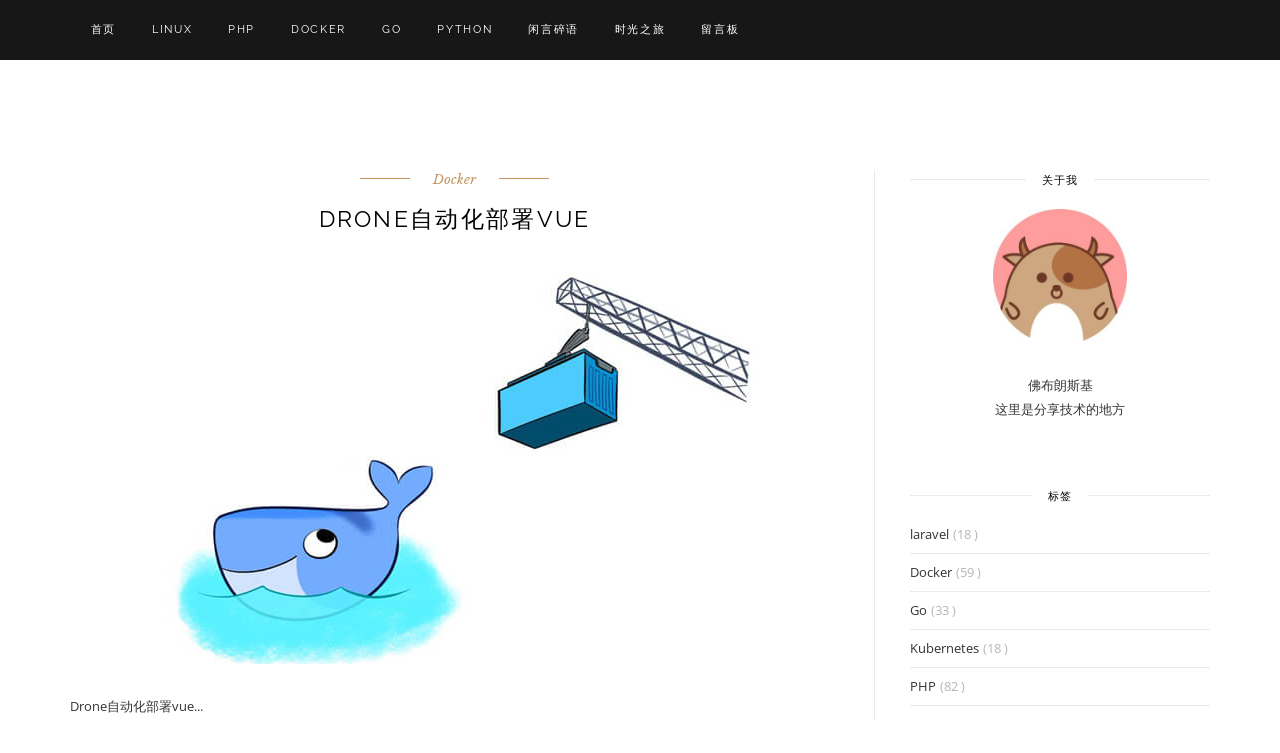

--- FILE ---
content_type: text/html; charset=UTF-8
request_url: https://hongzx.cn/?page=8
body_size: 5062
content:
<!DOCTYPE html>
<html lang="en">
<head>
    <title>佛布朗斯基</title>
    <meta name="keyword" content="佛布朗斯基"/>
    <meta charset="utf-8">
    <meta http-equiv="Content-Security-Policy" content="upgrade-insecure-requests">
    <!--[if IE]>
    <meta http-equiv='X-UA-Compatible' content='IE=edge,chrome=1'><![endif]-->
    <meta name="viewport" content="width=device-width, initial-scale=1, maximum-scale=1">
    <meta name="description" content="">
    <!-- Google Fonts -->

    <link href='https://hongzx.cn/static/home/woff/css.css' rel='stylesheet'>
    <!-- 样式 -->
 

    <link rel="stylesheet" href="https://hzx.fblsj.com/static/home/css/bootstrap.min.css"/>
    <link rel="stylesheet" href="https://hongzx.cn/static/home/css/font-icons.css"/>
    <link rel="stylesheet" href="https://hzx.fblsj.com/static/home/css/sliders.css"/>
    <link rel="stylesheet" href="https://hzx.fblsj.com/static/home/css/style.css"/>
    <link rel="stylesheet" href="https://hzx.fblsj.com/static/home/css/responsive.css"/>
    <link rel="stylesheet" href="https://hzx.fblsj.com/static/home/css/spacings.css"/>
    <link rel="stylesheet" href="https://hzx.fblsj.com/static/home/css/animate.min.css"/>
    <link rel="stylesheet" href="https://hzx.fblsj.com/static/home/css/paginator-home.css"/>
    <!-- 样式 -->
    <!-- 图标 -->
    <link rel="shortcut icon" sizes="144x144"
          href="https://hongzx.cn/static/home/ico/apple-touch-icon-144-precomposed.png">
    <link rel="shortcut icon" sizes="114x114"
          href="https://hongzx.cn/static/home/ico/apple-touch-icon-114-precomposed.png">
    <link rel="shortcut icon" sizes="72x72" href="https://hongzx.cn/static/home/ico/apple-touch-icon-72-precomposed.png">
    <link rel="shortcut icon" href="https://hongzx.cn/static/home/ico/apple-touch-icon-57-precomposed.png">
    <!--百度广告-->
   </head>
<body class="relative">
<!-- 左侧导航栏 -->
<div class="loader-mask">
    <div class="loader">
        <div></div>
        <div></div>
    </div>
</div>
<!-- 左侧导航栏 -->
<div class="main-wrapper oh">
    <header class="nav-type-1 dark-nav">
        <nav class="navbar navbar-fixed-top">
            <div class="navigation">
                <div class="container relative">
                    <div class="row">
                        <!--  兼容 -->
                        <div class="navbar-header">
                            <button type="button" class="navbar-toggle" data-toggle="collapse"
                                    data-target="#navbar-collapse">
                                <span class="sr-only">Toggle navigation</span>
                                <span class="icon-bar"></span>
                                <span class="icon-bar"></span>
                                <span class="icon-bar"></span>
                            </button>
                        </div>
                        <!--  兼容 col-md-12-->
                        <div class="col-md-18 nav-wrap">
                            <!-- 中间导航栏目 -->
                            <div class="collapse navbar-collapse text-center" id="navbar-collapse">
                                <ul class="nav navbar-nav">
                                    <li><a href="https://hongzx.cn/home/index">首页</a></li>
                                                                            <li><a href="https://hongzx.cn/home/indexType/3">Linux</a></li>
                                                                            <li><a href="https://hongzx.cn/home/indexType/2">PHP</a></li>
                                                                            <li><a href="https://hongzx.cn/home/indexType/6">Docker</a></li>
                                                                            <li><a href="https://hongzx.cn/home/indexType/5">Go</a></li>
                                                                            <li><a href="https://hongzx.cn/home/indexType/4">python</a></li>
                                                                            <li><a href="https://hongzx.cn/home/indexType/1">闲言碎语</a></li>
                                                                        <li><a href="https://hongzx.cn/home/time">时光之旅</a></li>
                                    <!-- 根据后台配置展示 -->
                                                                            <li><a href="https://hongzx.cn/home/message">留言板</a></li>
                                    
                                </ul>
                            </div>
                            <!-- 中间导航栏目 -->
                        </div>
                    </div>
                </div>
            </div>
        </nav>
    </header>
    <div class="content-wrapper oh">
        <section class="content blog-standard">
            <div class="container relative">
                <div class="row">
                    <!-- 外部文件引入 -->
                    <div class="col-md-9 post-content mb-50">
                                    <!--    博客列表   -->
                    <article class="entry-item large-post">
                <div class="entry-header" id="articleList">
                                                                                                                                                                <a onclick="window.location.href='https://hongzx.cn/home/indexType/6'"
                               class="entry-category">Docker</a>
                                                                                                                                                                                                    <h2 class="entry-title">
                        <a href="https://hongzx.cn/home/blogShow/246">Drone自动化部署vue</a>
                    </h2>
                </div>
                <div class="entry-img">
                    <a href="https://hongzx.cn/home/blogShow/246">
                                                    <img src="https://hzx.fblsj.com/article/965dfb2c8593ed0f9d75cb8a658f93bb.png" alt="">
                        
                    </a>
                </div>
                <div class="entry-wrap">
                    <div class="entry">

                        <div class="entry-content">
                            <p> Drone自动化部署vue...
                            </p>
                            <div class="text-center">
                                <a href="https://hongzx.cn/home/blogShow/246" class="read-more underline-link">查看详情</a>
                            </div>
                            <!--百度广告插件-->
                                                <!--百度广告插件-->
                        </div>
                        <div class="entry-meta-wrap clearfix">
                            <ul class="entry-meta">
                                <li class="entry-date rss-ui">
                                    <a href="https://hongzx.cn/home/blogShow/246">发表时间：2022-08-05 10:01:26</a>
                                </li>
                                <li class="entry-comments">
                                                                                                                        <a href="https://hongzx.cn/home/blogShow/246">作者：佛布朗斯基</a>
                                                                                                            </li>
                                <li class="entry-comments">
                                                                                                                                                                                                    <a href="https://hongzx.cn/home/indexLabel/8">标签：Docker</a>
                                                                                                                                                                                                                                                                                                                                                                                                                                                                                                                                                                                                                                                                                                                                            </li>
                            </ul>
                            <div class="social-icons right">
                            </div>
                        </div>
                    </div>
                </div>
            </article>
                    <article class="entry-item large-post">
                <div class="entry-header" id="articleList">
                                                                                                                                                                                                            <a onclick="window.location.href='https://hongzx.cn/home/indexType/5'"
                               class="entry-category">Go</a>
                                                                                                                                                        <h2 class="entry-title">
                        <a href="https://hongzx.cn/home/blogShow/245">Go通过gormigrate管理数据库迁移</a>
                    </h2>
                </div>
                <div class="entry-img">
                    <a href="https://hongzx.cn/home/blogShow/245">
                                                    <img src="https://hzx.fblsj.com/article/c465130bc9096298fc8631f27bf5aedf.png" alt="">
                        
                    </a>
                </div>
                <div class="entry-wrap">
                    <div class="entry">

                        <div class="entry-content">
                            <p> Go通过gormigrate管理数据库迁移...
                            </p>
                            <div class="text-center">
                                <a href="https://hongzx.cn/home/blogShow/245" class="read-more underline-link">查看详情</a>
                            </div>
                            <!--百度广告插件-->
                                                <!--百度广告插件-->
                        </div>
                        <div class="entry-meta-wrap clearfix">
                            <ul class="entry-meta">
                                <li class="entry-date rss-ui">
                                    <a href="https://hongzx.cn/home/blogShow/245">发表时间：2022-07-08 09:07:00</a>
                                </li>
                                <li class="entry-comments">
                                                                                                                        <a href="https://hongzx.cn/home/blogShow/245">作者：佛布朗斯基</a>
                                                                                                            </li>
                                <li class="entry-comments">
                                                                                                                                                                                                                                                                                <a href="https://hongzx.cn/home/indexLabel/7">标签：Go</a>
                                                                                                                                                                                                                                                                                                                                                                                                                                                                                                                                                                                                                                                                </li>
                            </ul>
                            <div class="social-icons right">
                            </div>
                        </div>
                    </div>
                </div>
            </article>
                    <article class="entry-item large-post">
                <div class="entry-header" id="articleList">
                                                                                                                                                                <a onclick="window.location.href='https://hongzx.cn/home/indexType/6'"
                               class="entry-category">Docker</a>
                                                                                                                                                                                                    <h2 class="entry-title">
                        <a href="https://hongzx.cn/home/blogShow/244">Drone使用技巧-编译Go二进制</a>
                    </h2>
                </div>
                <div class="entry-img">
                    <a href="https://hongzx.cn/home/blogShow/244">
                                                    <img src="https://hzx.fblsj.com/article/70a49936f6ca52cd6a18feab49f7611f.png" alt="">
                        
                    </a>
                </div>
                <div class="entry-wrap">
                    <div class="entry">

                        <div class="entry-content">
                            <p> Drone使用技巧-编译Go二进制...
                            </p>
                            <div class="text-center">
                                <a href="https://hongzx.cn/home/blogShow/244" class="read-more underline-link">查看详情</a>
                            </div>
                            <!--百度广告插件-->
                                                <!--百度广告插件-->
                        </div>
                        <div class="entry-meta-wrap clearfix">
                            <ul class="entry-meta">
                                <li class="entry-date rss-ui">
                                    <a href="https://hongzx.cn/home/blogShow/244">发表时间：2022-07-01 17:54:03</a>
                                </li>
                                <li class="entry-comments">
                                                                                                                        <a href="https://hongzx.cn/home/blogShow/244">作者：佛布朗斯基</a>
                                                                                                            </li>
                                <li class="entry-comments">
                                                                                                                                                                                                    <a href="https://hongzx.cn/home/indexLabel/8">标签：Docker</a>
                                                                                                                                                                                                                                                                                                                                                                                                                                                                                                                                                                                                                                                                                                                                            </li>
                            </ul>
                            <div class="social-icons right">
                            </div>
                        </div>
                    </div>
                </div>
            </article>
                    <article class="entry-item large-post">
                <div class="entry-header" id="articleList">
                                                                                                                                                                <a onclick="window.location.href='https://hongzx.cn/home/indexType/6'"
                               class="entry-category">Docker</a>
                                                                                                                                                                                                    <h2 class="entry-title">
                        <a href="https://hongzx.cn/home/blogShow/243">自动化监控网站运行服务-Gatus</a>
                    </h2>
                </div>
                <div class="entry-img">
                    <a href="https://hongzx.cn/home/blogShow/243">
                                                    <img src="https://hzx.fblsj.com/article/67c3267e0924bfb42ece1c65e73a38a0.png" alt="">
                        
                    </a>
                </div>
                <div class="entry-wrap">
                    <div class="entry">

                        <div class="entry-content">
                            <p> 自动化监控网站运行服务-Gatus...
                            </p>
                            <div class="text-center">
                                <a href="https://hongzx.cn/home/blogShow/243" class="read-more underline-link">查看详情</a>
                            </div>
                            <!--百度广告插件-->
                                                <!--百度广告插件-->
                        </div>
                        <div class="entry-meta-wrap clearfix">
                            <ul class="entry-meta">
                                <li class="entry-date rss-ui">
                                    <a href="https://hongzx.cn/home/blogShow/243">发表时间：2022-06-29 10:09:02</a>
                                </li>
                                <li class="entry-comments">
                                                                                                                        <a href="https://hongzx.cn/home/blogShow/243">作者：佛布朗斯基</a>
                                                                                                            </li>
                                <li class="entry-comments">
                                                                                                                                                                                                    <a href="https://hongzx.cn/home/indexLabel/8">标签：Docker</a>
                                                                                                                                                                                                                                                                                                                                                                                                                                                                                                                                                                                                                                                                                                                                            </li>
                            </ul>
                            <div class="social-icons right">
                            </div>
                        </div>
                    </div>
                </div>
            </article>
                    <article class="entry-item large-post">
                <div class="entry-header" id="articleList">
                                                                                                                                                                <a onclick="window.location.href='https://hongzx.cn/home/indexType/6'"
                               class="entry-category">Docker</a>
                                                                                                                                                                                                    <h2 class="entry-title">
                        <a href="https://hongzx.cn/home/blogShow/242">Docker构建PHP镜像第二篇</a>
                    </h2>
                </div>
                <div class="entry-img">
                    <a href="https://hongzx.cn/home/blogShow/242">
                                                    <img src="https://hzx.fblsj.com/article/5442c3e1403fb0d34059de2bb2a67395.png" alt="">
                        
                    </a>
                </div>
                <div class="entry-wrap">
                    <div class="entry">

                        <div class="entry-content">
                            <p> Docker构建PHP镜像...
                            </p>
                            <div class="text-center">
                                <a href="https://hongzx.cn/home/blogShow/242" class="read-more underline-link">查看详情</a>
                            </div>
                            <!--百度广告插件-->
                                                <!--百度广告插件-->
                        </div>
                        <div class="entry-meta-wrap clearfix">
                            <ul class="entry-meta">
                                <li class="entry-date rss-ui">
                                    <a href="https://hongzx.cn/home/blogShow/242">发表时间：2022-06-29 09:03:03</a>
                                </li>
                                <li class="entry-comments">
                                                                                                                        <a href="https://hongzx.cn/home/blogShow/242">作者：佛布朗斯基</a>
                                                                                                            </li>
                                <li class="entry-comments">
                                                                                                                                                                                                    <a href="https://hongzx.cn/home/indexLabel/8">标签：Docker</a>
                                                                                                                                                                                                                                                                                                                                                                                                                                                                                                                                                                                                                                                                                                                                            </li>
                            </ul>
                            <div class="social-icons right">
                            </div>
                        </div>
                    </div>
                </div>
            </article>
                    <article class="entry-item large-post">
                <div class="entry-header" id="articleList">
                                                                                                                                                                <a onclick="window.location.href='https://hongzx.cn/home/indexType/6'"
                               class="entry-category">Docker</a>
                                                                                                                                                                                                    <h2 class="entry-title">
                        <a href="https://hongzx.cn/home/blogShow/241">Drone自动化构建Python镜像</a>
                    </h2>
                </div>
                <div class="entry-img">
                    <a href="https://hongzx.cn/home/blogShow/241">
                                                    <img src="https://hzx.fblsj.com/article/ba5ac1ca01855c210690ee62aa7a9667.png" alt="">
                        
                    </a>
                </div>
                <div class="entry-wrap">
                    <div class="entry">

                        <div class="entry-content">
                            <p> Drone自动化构建Python镜像...
                            </p>
                            <div class="text-center">
                                <a href="https://hongzx.cn/home/blogShow/241" class="read-more underline-link">查看详情</a>
                            </div>
                            <!--百度广告插件-->
                                                <!--百度广告插件-->
                        </div>
                        <div class="entry-meta-wrap clearfix">
                            <ul class="entry-meta">
                                <li class="entry-date rss-ui">
                                    <a href="https://hongzx.cn/home/blogShow/241">发表时间：2022-06-24 19:09:08</a>
                                </li>
                                <li class="entry-comments">
                                                                                                                        <a href="https://hongzx.cn/home/blogShow/241">作者：佛布朗斯基</a>
                                                                                                            </li>
                                <li class="entry-comments">
                                                                                                                                                                                                    <a href="https://hongzx.cn/home/indexLabel/8">标签：Docker</a>
                                                                                                                                                                                                                                                                                                                                                                                                                                                                                                                                                                                                                                                                                                                                            </li>
                            </ul>
                            <div class="social-icons right">
                            </div>
                        </div>
                    </div>
                </div>
            </article>
                <div class="paginator-content">
            <ul>
        
                    <li class="prev"><a  href="https://hongzx.cn/home/index?page=7" rel="prev">&laquo;</a></li>
        
        
                    
                        
                                                                        <!--ip替换成地址-->
                                                <li class=""><a href="https://hongzx.cn/home/index?page=1">1</a></li>
                                                                                <!--ip替换成地址-->
                                                <li class=""><a href="https://hongzx.cn/home/index?page=2">2</a></li>
                                                                    
                            <li style="cursor:not-allowed;">...</li>
                        
                                
                        
                                                                        <!--ip替换成地址-->
                                                <li class=""><a href="https://hongzx.cn/home/index?page=5">5</a></li>
                                                                                <!--ip替换成地址-->
                                                <li class=""><a href="https://hongzx.cn/home/index?page=6">6</a></li>
                                                                                <!--ip替换成地址-->
                                                <li class=""><a href="https://hongzx.cn/home/index?page=7">7</a></li>
                                                                                <li class="page current">8</li>
                                                                                <!--ip替换成地址-->
                                                <li class=""><a href="https://hongzx.cn/home/index?page=9">9</a></li>
                                                                                <!--ip替换成地址-->
                                                <li class=""><a href="https://hongzx.cn/home/index?page=10">10</a></li>
                                                                                <!--ip替换成地址-->
                                                <li class=""><a href="https://hongzx.cn/home/index?page=11">11</a></li>
                                                                    
                            <li style="cursor:not-allowed;">...</li>
                        
                                
                        
                                                                        <!--ip替换成地址-->
                                                <li class=""><a href="https://hongzx.cn/home/index?page=47">47</a></li>
                                                                                <!--ip替换成地址-->
                                                <li class=""><a href="https://hongzx.cn/home/index?page=48">48</a></li>
                                                        
        
                    <li class="next"><a  href="https://hongzx.cn/home/index?page=9" rel="next">&raquo;</a></li>
            </ul>

        </div>
        <!--    博客列表   -->
    <!--    博客分页   -->
    <nav>
        <div class="pagination">

        </div>
    </nav>
    <!--    博客分页   -->
                    </div>
                    <!-- 外部文件引入 -->

                    <!-- 右侧公共区域 -->
                    <aside class="col-md-3 sidebar">
                        <!-- 关于我 -->
                        <div class="widget about-blog text-center">
                            <div class="heading-lines">
                                <h3 class="widget-title heading">关于我</h3>
                            </div>
                                                            <img src="https://hongzx.cn/uploads/system/dde4642969b8859e0d6e5673fa4f209d.jpg" style="width: 134px;height: 134px;">
                                <p class="mb-20 mt-30">佛布朗斯基<br/>这里是分享技术的地方</p>
                                                    </div>
                        <!-- 关于我 -->
                        <!-- 标签 -->
                        <div class="widget categories">
                            <div class="heading-lines">
                                <h3 class="widget-title heading">标签</h3>
                            </div>
                            <ul class="list-dividers">
                                                                    <li>
                                        <a href="https://hongzx.cn/home/indexLabel/1">laravel</a><span>(18
                                            )</span>
                                    </li>
                                                                    <li>
                                        <a href="https://hongzx.cn/home/indexLabel/8">Docker</a><span>(59
                                            )</span>
                                    </li>
                                                                    <li>
                                        <a href="https://hongzx.cn/home/indexLabel/7">Go</a><span>(33
                                            )</span>
                                    </li>
                                                                    <li>
                                        <a href="https://hongzx.cn/home/indexLabel/10">Kubernetes</a><span>(18
                                            )</span>
                                    </li>
                                                                    <li>
                                        <a href="https://hongzx.cn/home/indexLabel/5">PHP</a><span>(82
                                            )</span>
                                    </li>
                                                                    <li>
                                        <a href="https://hongzx.cn/home/indexLabel/4">Centos</a><span>(43
                                            )</span>
                                    </li>
                                                                    <li>
                                        <a href="https://hongzx.cn/home/indexLabel/3">thinkphp</a><span>(1
                                            )</span>
                                    </li>
                                                                    <li>
                                        <a href="https://hongzx.cn/home/indexLabel/2">闲言碎语</a><span>(23
                                            )</span>
                                    </li>
                                                                    <li>
                                        <a href="https://hongzx.cn/home/indexLabel/9">Python</a><span>(5
                                            )</span>
                                    </li>
                                                                    <li>
                                        <a href="https://hongzx.cn/home/indexLabel/6">Mysql</a><span>(3
                                            )</span>
                                    </li>
                                                            </ul>
                        </div>
                        <!-- 标签 -->
                        <!-- 广告区域 -->
                                                    <div class="widget custom-ad-banner" style="text-align:center">
                                <div class="heading-lines">
                                </div>
                                <a href="https://hongzx.cn">
                                    <img src="https://hongzx.cn/uploads/systemAd/88e28e475fb7575b15951d486818db9e.jpg" alt="1">
                                </a>
                            </div>
                                        <!-- 广告区域 -->
                        <!-- 置顶文章 -->
                        <div class="widget recent-posts">
                            <div class="heading-lines">
                                <h3 class="widget-title heading">置顶文章</h3>
                            </div>
                            <div class="entry-list w-thumbs">
                                <ul class="posts-list list-dividers">
                                                                            <li class="entry-li">
                                            <article class="post-small clearfix">
                                                <div class="entry-img">
                                                    <a href="https://hongzx.cn/home/blogShow/110">
                                                                                                                    <img src="https://hzx.fblsj.com/article/87ddc7a9645c6b2a57bf22f6b46ad480.jpg" alt=""
                                                                 style="width: 88px;height: 69px;">
                                                        
                                                    </a>
                                                </div>
                                                <div class="entry">
                                                    <h3 class="entry-title"><a
                                                                onclick="window.location.href='https://hongzx.cn/home/blogShow/110'"
                                                                style="cursor:pointer;">头像工具类小程序上线</a></h3>
                                                    <ul class="entry-meta list-inline">
                                                        <li class="entry-date">
                                                            <a onclick="window.location.href='https://hongzx.cn/home/blogShow/110'"
                                                               style="cursor:pointer;">2020-03-18 14:09:08</a>
                                                        </li>
                                                    </ul>
                                                </div>
                                            </article>
                                        </li>
                                                                        <li class="entry-li">
                                            <article class="post-small clearfix">
                                                <div class="entry-img">
                                                    <a href="https://hongzx.cn/home/blogShow/102">
                                                                                                                    <img src="https://hzx.fblsj.com/article/2893989f2d691c833e56bda2a551d256.jpg" alt=""
                                                                 style="width: 88px;height: 69px;">
                                                        
                                                    </a>
                                                </div>
                                                <div class="entry">
                                                    <h3 class="entry-title"><a
                                                                onclick="window.location.href='https://hongzx.cn/home/blogShow/102'"
                                                                style="cursor:pointer;">佛布朗斯基-QQ小程序版上线了</a></h3>
                                                    <ul class="entry-meta list-inline">
                                                        <li class="entry-date">
                                                            <a onclick="window.location.href='https://hongzx.cn/home/blogShow/102'"
                                                               style="cursor:pointer;">2019-12-31 18:04:48</a>
                                                        </li>
                                                    </ul>
                                                </div>
                                            </article>
                                        </li>
                                                                        <li class="entry-li">
                                            <article class="post-small clearfix">
                                                <div class="entry-img">
                                                    <a href="https://hongzx.cn/home/blogShow/100">
                                                                                                                    <img src="https://hzx.fblsj.com/article/847d8ad67bb563813768240a2d8b4196.jpg" alt=""
                                                                 style="width: 88px;height: 69px;">
                                                        
                                                    </a>
                                                </div>
                                                <div class="entry">
                                                    <h3 class="entry-title"><a
                                                                onclick="window.location.href='https://hongzx.cn/home/blogShow/100'"
                                                                style="cursor:pointer;">佛布朗斯基-微信小程序版上线了</a></h3>
                                                    <ul class="entry-meta list-inline">
                                                        <li class="entry-date">
                                                            <a onclick="window.location.href='https://hongzx.cn/home/blogShow/100'"
                                                               style="cursor:pointer;">2019-12-18 10:59:01</a>
                                                        </li>
                                                    </ul>
                                                </div>
                                            </article>
                                        </li>
                                                                <!--百度广告插件-->
                                                                <!--百度广告插件-->
                                </ul>
                            </div>
                        </div>
                        <!-- 置顶文章 -->
                        <!-- 友情链接 -->
                        <div class="widget categories">
                            <!-- 根据后台配置展示 -->
                                                            <div class="heading-lines">
                                    <h3 class="widget-title heading">友情链接</h3>
                                </div>
                                <div class="twitter-slider text-center">
                                                                            <i class="fa fa-instagram"></i>
                                        <a href="https://www.dinghongzx.cn" target="_blank">香香球球</a>
                                                                            <i class="fa fa-instagram"></i>
                                        <a href="http://www.blogxuan.com" target="_blank">玄玄博客</a>
                                                                            <i class="fa fa-instagram"></i>
                                        <a href="https://baijunyao.com" target="_blank">白俊遥博客</a>
                                                                            <i class="fa fa-instagram"></i>
                                        <a href="https://blog.cnguu.cn/" target="_blank">凉风有信</a>
                                                                            <i class="fa fa-instagram"></i>
                                        <a href="https://xujd.top" target="_blank">丁D博客</a>
                                                                            <i class="fa fa-instagram"></i>
                                        <a href="https://findcat.cn" target="_blank">犯二青年博客</a>
                                                                            <i class="fa fa-instagram"></i>
                                        <a href="https://z.wiki/" target="_blank"> 敖武的博客</a>
                                                                    </div>
                                                    </div>
                        <!-- 友情链接 -->
                    </aside>
                    <!-- 右侧公共区域 -->
                </div>
            </div>
        </section>
        <!-- 下部内容区 -->

        <!-- 底部上层 -->
        <div class="instagram-feed text-center">
            <h3 class="heading uppercase">佛布朗斯基</h3>
            <h5 class="heading uppercase mb-30">follow @ HZX</h5>
            <ul id="instafeed-row"></ul>
        </div>
        <!--
        <div class="widget-social">
            <div class="social-icons text-center">
                <a href="#">
                    <i class="fa fa-instagram"></i>
                    <span>instagram</span>
                </a>
                <a href="#">
                    <i class="fa fa-facebook"></i>
                    <span>facebook</span>
                </a>
                <a href="#">
                    <i class="fa fa-twitter"></i>
                    <span>twitter</span>
                </a>
                <a href="#">
                    <i class="fa fa-pinterest-p"></i>
                    <span>pinterest</span>
                </a>
                <a href="#">
                    <i class="fa fa-rss"></i>
                    <span>rss</span>
                </a>
            </div>
        </div>
        -->
        <!-- 底部上层 -->

        <!-- 底部下层 -->
        <footer class="footer footer-type-1 bg-dark">
            <div class="bottom-footer">
                <div class="container">
                    <div class="row">
                        <div class="col-sm-12 copyright text-center">
                            <span>
                           Copyright &copy; 佛布朗斯基. <a target="_blank"
                                                      href="https://beian.miit.gov.cn/">粤ICP备17107450号</a>
                            </span>
                        </div>
                    </div>
                </div>
            </div>
        </footer> <!-- end footer -->
        <div id="back-to-top">
            <a href="#top"><i class="fa fa-angle-up"></i></a>
        </div>
        <!-- 底部下层 -->
    </div>
</div>
<!-- Scripts -->

<script type="text/javascript" src="https://hzx.fblsj.com/static/home/js/jquery.min.js"></script>
<script type="text/javascript" src="https://hzx.fblsj.com/static/home/js/bootstrap.min.js"></script>
<script type="text/javascript" src="https://hzx.fblsj.com/static/home/js/plugins.js"></script>
<script type="text/javascript" src="https://hzx.fblsj.com/static/home/js/scripts.js"></script>
</body>
</html>




--- FILE ---
content_type: text/css
request_url: https://hzx.fblsj.com/static/home/css/style.css
body_size: 12625
content:
@charset "UTF-8";
/*-------------------------------------------------------*/
/* General
/*-------------------------------------------------------*/
.clearfix {
  *zoom: 1;
}

.clearfix:before, .clearfix:after {
  display: table;
  line-height: 0;
  content: "";
}

.clearfix:after {
  clear: both;
}

.clear {
  clear: both;
}

.oh {
  overflow: hidden;
}

.relative {
  position: relative;
}

.section-wrap {
  padding: 70px 0;
  overflow: hidden;
  background-attachment: fixed;
  -webkit-background-size: cover;
  -moz-background-size: cover;
  -o-background-size: cover;
  background-size: cover;
  background-position: center center;
  background-repeat: no-repeat;
}

.mobile section {
  background-attachment: scroll !important;
}

.bg-dark {
  background-color: #171717;
}

.bg-light {
  background-color: #f8f8f8;
}

.bg-color {
  background-color: #c0945c;
}

.white {
  color: #fff;
}

.static {
  position: static;
}

.block {
  display: block;
}

.left {
  float: left;
}

.right {
  float: right;
}

.valign {
  position: absolute;
  top: 50%;
  -webkit-transform: translateY(-50%);
  -moz-transform: translateY(-50%);
  -ms-transform: translateY(-50%);
  -o-transform: translateY(-50%);
  transform: translateY(-50%);
}

.container-fluid.semi-fluid {
  padding: 0 50px;
}

.img-fw {
  width: 100%;
}

.last {
  margin-bottom: 0 !important;
}

@media (max-width: 991px) {
  .md-text-center {
    text-align: center;
  }
}

@media (max-width: 767px) {
  .sm-text-center {
    text-align: center;
  }
}

@media (max-width: 480px) {
  .xs-text-center {
    text-align: center;
  }
}

img.alignleft {
  float: left;
  margin: 5px 30px 30px 0;
}

img.alignright {
  float: right;
  margin: 5px 0 30px 30px;
}

::-moz-selection {
  color: #fff;
  background-color: #c0945c;
}

::-webkit-selection {
  color: #fff;
  background-color: #c0945c;
}

::selection {
  color: #fff;
  background-color: #c0945c;
}

a {
  text-decoration: none;
  color: #c0945c;
  outline: none;
  -webkit-transition: color 0.1s ease-in-out;
  -moz-transition: color 0.1s ease-in-out;
  -ms-transition: color 0.1s ease-in-out;
  -o-transition: color 0.1s ease-in-out;
  transition: color 0.1s ease-in-out;
}

a:hover {
  text-decoration: none;
  color: #171717;
  outline: none;
}

a:focus {
  color: #c0945c;
  text-decoration: none;
  outline: none;
}

:focus {
  outline: none;
}

body {
  margin: 0;
  padding: 0;
  font-family: "Open Sans", serif;
  font-size: 13px;
  line-height: 1.5;
  font-smoothing: antialiased;
  -webkit-font-smoothing: antialiased;
  -moz-font-smoothing: antialiased;
  background: #fff;
  outline: 0;
  overflow-x: hidden;
  overflow-y: auto;
  color: #343434;
}

body img {
  border: none;
  max-width: 100%;
  -webkit-user-select: none;
  -khtml-user-select: none;
  -moz-user-select: none;
  -o-user-select: none;
  user-select: none;
}

video {
  height: 100%;
  width: 100%;
}

/*-------------------------------------------------------*/
/* Preloader
/*-------------------------------------------------------*/
.loader-mask {
  position: fixed;
  top: 0;
  left: 0;
  right: 0;
  bottom: 0;
  background-color: #fff;
  z-index: 99999;
}

.loader {
  position: absolute;
  left: 50%;
  top: 50%;
  width: 50px;
  height: 50px;
  font-size: 0;
  color: #c0945c;
  display: inline-block;
  margin: -25px 0 0 -25px;
  text-indent: -9999em;
  -webkit-transform: translateZ(0);
  -ms-transform: translateZ(0);
  transform: translateZ(0);
}

.loader div {
  background-color: #c0945c;
  display: inline-block;
  float: none;
  position: absolute;
  top: 0;
  left: 0;
  width: 50px;
  height: 50px;
  opacity: .5;
  border-radius: 50%;
  -webkit-animation: ballPulseDouble 2s ease-in-out infinite;
  animation: ballPulseDouble 2s ease-in-out infinite;
}

.loader div:last-child {
  -webkit-animation-delay: -1s;
  animation-delay: -1s;
}

@-webkit-keyframes ballPulseDouble {
  0%, 100% {
    -webkit-transform: scale(0);
    transform: scale(0);
  }
  50% {
    -webkit-transform: scale(1);
    transform: scale(1);
  }
}

@keyframes ballPulseDouble {
  0%, 100% {
    -webkit-transform: scale(0);
    transform: scale(0);
  }
  50% {
    -webkit-transform: scale(1);
    transform: scale(1);
  }
}

/* Scroll Down icon
-------------------------------------------------------*/
.scroll-down {
  font-size: 16px;
  width: 30px;
  height: 30px;
  background-color: transparent;
  text-align: center;
  line-height: 30px;
  z-index: 50 !important;
  position: absolute;
  bottom: 40px;
  left: 50%;
  margin-left: -15px;
}

.scroll-down a {
  line-height: 34px;
  position: relative;
  z-index: 50 !important;
}

.scroll-down i {
  color: #fff;
  -webkit-animation: scroll-down-icon 1s infinite;
  -moz-animation: scroll-down-icon 1s infinite;
  -o-animation: scroll-down-icon 1s infinite;
  animation: scroll-down-icon 1s infinite;
  position: absolute;
  left: 7px;
  font-size: 20px;
}

@-webkit-keyframes scroll-down-icon {
  0% {
    bottom: 3px;
  }
  50% {
    bottom: 8px;
  }
  100% {
    bottom: 3px;
  }
}

@-moz-keyframes scroll-down-icon {
  0% {
    bottom: 3px;
  }
  50% {
    bottom: 8px;
  }
  100% {
    bottom: 3px;
  }
}

@-o-keyframes scroll-down-icon {
  0% {
    bottom: 3px;
  }
  50% {
    bottom: 8px;
  }
  100% {
    bottom: 3px;
  }
}

@keyframes scroll-down-icon {
  0% {
    bottom: 3px;
  }
  50% {
    bottom: 8px;
  }
  100% {
    bottom: 3px;
  }
}

.row.row-4 {
  margin: 0 -2px;
}

.row.row-4 > div {
  padding: 0 2px;
}

.row.row-10 {
  margin: 0 -5px;
}

.row.row-10 > div {
  padding: 0 5px;
}

.row.row-12 {
  margin: 0 -6px;
}

.row.row-12 > div {
  padding: 0 6px;
}

.row.row-16 {
  margin: 0 -8px;
}

.row.row-16 > div {
  padding: 0 8px;
}

.row.row-20 {
  margin: 0 -10px;
}

.row.row-20 > div {
  padding: 0 10px;
}

.row.row-35 {
  margin: 0 -35px;
}

.row.row-35 > div {
  padding: 0 35px;
}

/* Magic Line
-------------------------------------------------------*/
#magic-line-wrap {
  position: relative;
}

#magic-line-wrap li {
  display: inline-block;
  position: static;
}

#magic-line {
  position: absolute !important;
  bottom: -1px;
  left: 0;
  width: 100px;
  height: 3px;
  background: #c0945c;
}

/* Row multiple items
-------------------------------------------------------*/
.items-grid .col-xs-6:nth-child(2n + 3) {
  clear: left;
}

.items-grid .col-xs-4:nth-child(3n + 4) {
  clear: left;
}

.items-grid .col-xs-3:nth-child(4n + 5) {
  clear: left;
}

.items-grid .col-xs-2:nth-child(6n + 7) {
  clear: left;
}

.items-grid .col-xs-1:nth-child(12n + 13) {
  clear: left;
}

@media (min-width: 768px) {
  .items-grid .col-xs-6:nth-child(2n + 3) {
    clear: none;
  }
  .items-grid .col-xs-4:nth-child(3n + 4) {
    clear: none;
  }
  .items-grid .col-xs-3:nth-child(4n + 5) {
    clear: none;
  }
  .items-grid .col-xs-2:nth-child(6n + 7) {
    clear: none;
  }
  .items-grid .col-xs-1:nth-child(12n + 13) {
    clear: none;
  }
  .items-grid .col-sm-6:nth-child(2n + 3) {
    clear: left;
  }
  .items-grid .col-sm-4:nth-child(3n + 4) {
    clear: left;
  }
  .items-grid .col-sm-3:nth-child(4n + 5) {
    clear: left;
  }
  .items-grid .col-sm-2:nth-child(6n + 7) {
    clear: left;
  }
  .items-grid .col-sm-1:nth-child(12n + 13) {
    clear: left;
  }
}

@media (min-width: 992px) {
  .items-grid .col-sm-6:nth-child(2n + 3) {
    clear: none;
  }
  .items-grid .col-sm-4:nth-child(3n + 4) {
    clear: none;
  }
  .items-grid .col-sm-3:nth-child(4n + 5) {
    clear: none;
  }
  .items-grid .col-sm-2:nth-child(6n + 7) {
    clear: none;
  }
  .items-grid .col-sm-1:nth-child(12n + 13) {
    clear: none;
  }
  .items-grid .col-md-6:nth-child(2n + 3) {
    clear: left;
  }
  .items-grid .col-md-4:nth-child(3n + 4) {
    clear: left;
  }
  .items-grid .col-md-3:nth-child(4n + 5) {
    clear: left;
  }
  .items-grid .col-md-2:nth-child(6n + 7) {
    clear: left;
  }
  .items-grid .col-md-1:nth-child(12n + 13) {
    clear: left;
  }
}

@media (min-width: 1200px) {
  .items-grid .col-md-6:nth-child(2n + 3) {
    clear: none;
  }
  .items-grid .col-md-4:nth-child(3n + 4) {
    clear: none;
  }
  .items-grid .col-md-3:nth-child(4n + 5) {
    clear: none;
  }
  .items-grid .col-md-2:nth-child(6n + 7) {
    clear: none;
  }
  .items-grid .col-md-1:nth-child(12n + 13) {
    clear: none;
  }
  .items-grid .col-lg-6:nth-child(2n + 3) {
    clear: left;
  }
  .items-grid .col-lg-4:nth-child(3n + 4) {
    clear: left;
  }
  .items-grid .col-lg-3:nth-child(4n + 5) {
    clear: left;
  }
  .items-grid .col-lg-2:nth-child(6n + 7) {
    clear: left;
  }
  .items-grid .col-lg-1:nth-child(12n + 13) {
    clear: left;
  }
}

/*-------------------------------------------------------*/
/* Typography
/*-------------------------------------------------------*/
ul {
  list-style: none;
  margin: 0;
  padding: 0;
}

h1, h2, h3, h4, h5, h6 {
  font-family: "Raleway", sans-serif;
  margin-top: 0;
  color: #000000;
  font-weight: 400;
  line-height: 1.5;
}

h1 {
  font-size: 38px;
}

h2 {
  font-size: 36px;
}

h3 {
  font-size: 28px;
}

h4 {
  font-size: 24px;
}

h5 {
  font-size: 20px;
}

h6 {
  font-size: 18px;
}

h1 > a, h2 > a, h3 > a, h4 > a, h5 > a, h6 > a {
  color: inherit;
}

h1 small, h2 small, h3 small, h4 small, h5 small, h6 small {
  color: #000000;
  font-size: 70%;
  font-weight: bold;
}

b, strong {
  color: #000000;
}

p {
  font-size: 13px;
  color: #343434;
  font-weight: normal;
  line-height: 24px;
  margin: 0 0 15px;
}

.uppercase {
  text-transform: uppercase;
  letter-spacing: 0.1em;
}

.heading {
  position: relative;
  margin-bottom: 7px;
}

.heading.large {
  font-size: 50px;
}

.heading.small {
  font-size: 15px;
}

.heading-row {
  margin-bottom: 90px;
}

.heading-row.style-2 {
  margin-bottom: 60px;
}

.heading-lines {
  text-align: center;
  position: relative;
  overflow: hidden;
}

.heading-lines .heading {
  display: inline-block;
  padding: 0 16px;
  position: relative;
}

.heading-lines .heading.small {
  margin-bottom: 20px;
  font-size: 11px;
  text-transform: uppercase;
  letter-spacing: 0.1em;
}

.heading-lines .heading:before {
  content: '';
  display: block;
  height: 1px;
  width: 800px;
  position: absolute;
  top: 40%;
  right: 100%;
  background-color: #eaeaea;
}

.heading-lines .heading:after {
  content: '';
  display: block;
  height: 1px;
  width: 800px;
  position: absolute;
  top: 40%;
  left: 100%;
  background-color: #eaeaea;
}

.subheading {
  font-family: "Libre Baskerville", serif;
  font-style: italic;
  font-size: 17px;
  line-height: 32px;
}

.list-inline {
  margin: 0;
}

.bottom-line:after {
  content: "";
  display: block;
  width: 56px;
  border-bottom: 2px solid #c0945c;
  margin: 12px auto 24px;
  z-index: 1;
  position: relative;
}

.bottom-line.left-align:after {
  margin: 12px auto 24px 0;
}

.sliding-link {
  display: inline-block;
  position: relative;
  padding-bottom: 3px;
}

.sliding-link:before {
  content: '';
  display: block;
  position: absolute;
  left: 0;
  bottom: 0;
  height: 1px;
  width: 0;
  -webkit-transition: width 0s ease, background 0.5s ease;
  -moz-transition: width 0s ease, background 0.5s ease;
  -ms-transition: width 0s ease, background 0.5s ease;
  -o-transition: width 0s ease, background 0.5s ease;
  transition: width 0s ease, background 0.5s ease;
}

.sliding-link:after {
  content: '';
  display: block;
  position: absolute;
  right: 0;
  bottom: 0;
  height: 1px;
  width: 0;
  background: #c0945c;
  -webkit-transition: width 0.5s ease;
  -moz-transition: width 0.5s ease;
  -ms-transition: width 0.5s ease;
  -o-transition: width 0.5s ease;
  transition: width 0.5s ease;
}

.sliding-link:hover:before {
  width: 100%;
  background: #c0945c;
  -webkit-transition: width 0.5s ease;
  -moz-transition: width 0.5s ease;
  -ms-transition: width 0.5s ease;
  -o-transition: width 0.5s ease;
  transition: width 0.5s ease;
}

.sliding-link:hover:after {
  width: 100%;
  background: transparent;
  -webkit-transition: all 0s ease;
  -moz-transition: all 0s ease;
  -ms-transition: all 0s ease;
  -o-transition: all 0s ease;
  transition: all 0s ease;
}

.mobile .sliding-link:before,
.mobile .sliding-link:after,
.mobile .underline-link:after {
  display: none;
}

.underline-link {
  display: inline-block;
  font-family: "Raleway", sans-serif;
  -webkit-transition: all 0.3s ease-in-out;
  -moz-transition: all 0.3s ease-in-out;
  -ms-transition: all 0.3s ease-in-out;
  -o-transition: all 0.3s ease-in-out;
  transition: all 0.3s ease-in-out;
}

.underline-link:after {
  content: "";
  display: block;
  border-bottom: 1px solid #c0945c;
  width: 100%;
  opacity: 1;
  bottom: 0;
  position: relative;
  -webkit-transition: all 0.3s ease-in-out;
  -moz-transition: all 0.3s ease-in-out;
  -ms-transition: all 0.3s ease-in-out;
  -o-transition: all 0.3s ease-in-out;
  transition: all 0.3s ease-in-out;
}

.underline-link:hover {
  color: #c0945c;
}

.underline-link:hover:after {
  opacity: 0;
  bottom: -3px;
}

.underline-link i {
  margin-left: 5px;
}

.underline-link.white {
  color: #fff;
}

.mobile .underline-link {
  border-bottom: 1px solid #c0945c;
}

@media (min-width: 768px) {
  .lead {
    font-size: 18px;
  }
}

.underline-title {
  font-size: 30px;
  display: inline-block;
  margin-bottom: 90px;
  padding: 0 24px;
}

.underline-title:after {
  content: '';
  display: block;
  height: 1px;
  width: 100%;
  position: absolute;
  left: 0;
  margin-top: 20px;
  background-color: #171717;
}

.lead {
  margin-bottom: 10px;
  font-size: 18px;
  line-height: 32px;
}

p.large {
  font-size: 120%;
  line-height: 1.8;
}

blockquote {
  margin-bottom: 30px;
  padding: 0 0 0 30px;
  border-left: 2px solid #eaeaea;
}

blockquote > p {
  font-size: 18px;
  line-height: 30px;
  font-family: "Libre Baskerville", serif;
  color: #999999;
  margin-bottom: 5px !important;
  position: relative;
  font-style: italic;
}

blockquote > span {
  color: #c0945c;
  font-size: 13px;
}

.dropcap {
  font-family: "Raleway", sans-serif;
}

.dropcap.style-1 {
  float: left;
  color: #c0945c;
  font-size: 47px;
  line-height: 48px;
  padding-right: 10px;
}

.dropcap.style-2 {
  float: left;
  color: #fff;
  text-align: center;
  background-color: #c0945c;
  width: 38px;
  height: 38px;
  font-size: 24px;
  line-height: 40px;
  margin: 7px 10px 0 0;
}

.highlight {
  padding: 3px 5px;
  color: #fff;
  background-color: #c0945c;
}

.list.bullets,
.list.numbers {
  padding-left: 20px;
  margin-bottom: 30px;
  font-size: 15px;
}

.list.bullets li {
  list-style-type: disc;
}

.bullets li,
.numbers li {
  margin-bottom: 7px;
  color: #343434;
}

.section-columns p {
  margin-bottom: 40px;
}

/*-------------------------------------------------------*/
/* Navigation
/*-------------------------------------------------------*/
.nav-type-1 {
  height: 60px;
}

.navbar {
  margin-bottom: 0;
  border: none;
  min-height: 60px;
  -webkit-backface-visibility: hidden;
  backface-visibility: hidden;
  -webkit-transition: all 0.3s ease-in-out;
  -moz-transition: all 0.3s ease-in-out;
  -ms-transition: all 0.3s ease-in-out;
  -o-transition: all 0.3s ease-in-out;
  transition: all 0.3s ease-in-out;
  z-index: 120;
}

.navigation {
  width: 100%;
  line-height: 0;
  background-color: transparent;
  -webkit-transition: all 0.3s ease-in-out;
  -moz-transition: all 0.3s ease-in-out;
  -ms-transition: all 0.3s ease-in-out;
  -o-transition: all 0.3s ease-in-out;
  transition: all 0.3s ease-in-out;
}

.nav-type-1.transparent.sticky-nav .logo-container {
  padding: 0 15px;
}

.logo-wrap {
  display: table;
  width: 100%;
}

.logo-wrap > a {
  display: table-cell;
  vertical-align: middle;
  height: 60px;
}

.navbar-header {
  width: 20%;
  padding-right: 15px;
}

.navbar-header .logo-container {
  float: left;
}

.nav-wrap {
  width: 60%;
  min-height: 0;
}

.navbar-nav {
  margin: 0;
  display: inline-block;
  float: none;
}

.navbar-nav > li > a {
  font-family: "Raleway", sans-serif;
  text-transform: uppercase;
  font-weight: 400;
  letter-spacing: 0.15em;
  color: #000000;
  font-size: 11px;
  padding: 0 18px;
  line-height: 60px;
}

.navbar-nav > li:last-child > a {
  padding-right: 0;
}

.navbar-collapse {
  border: none;
  padding-left: 0;
  padding-right: 0;
  -webkit-box-shadow: none;
  -moz-box-shadow: none;
  -ms-box-shadow: none;
  box-shadow: none;
}

.navbar-collapse.in {
  overflow-x: hidden;
}

.navbar-nav > li > a:hover,
.navbar-nav > .active > a,
.navbar-nav > .active > a:focus,
.navbar-nav > .active > a:hover {
  color: #c0945c !important;
}

.navbar-nav > .open > a,
.navbar-nav > .open > a:focus,
.navbar-nav > .open > a:hover {
  background-color: transparent;
  color: #c0945c;
}

.nav .open > a,
.nav .open > a:focus,
.nav .open > a:hover,
.nav > li > a:focus,
.nav > li > a:hover {
  background-color: transparent;
  border-color: #eaeaea;
  text-decoration: none;
}

.navbar-nav .dropdown-menu {
  left: 0;
}

.navbar-nav .dropdown-menu.menu-right {
  left: auto;
  right: 0;
}

.dropdown-menu {
  min-width: 200px;
  margin: 0;
  padding: 0;
  font-size: 11px;
  border-top: none;
  border-left: none;
  border-right: none;
  background-color: #171717;
  border-bottom: none;
  border-radius: 0;
  box-shadow: 0 2px 4px rgba(0, 0, 0, 0.05);
}

.dropdown-menu li > a {
  padding: 11px 15px;
  color: #aaa;
  -webkit-transition: all 0.3s ease-in-out;
  -moz-transition: all 0.3s ease-in-out;
  -ms-transition: all 0.3s ease-in-out;
  -o-transition: all 0.3s ease-in-out;
  transition: all 0.3s ease-in-out;
  font-family: "Raleway", sans-serif;
  border-bottom: 1px solid #363636;
  font-weight: 400;
  text-transform: uppercase;
  letter-spacing: 0.1em;
}

.dropdown-menu li:last-child > a {
  border-bottom: none;
}

.dropdown-menu > li > a:focus,
.dropdown-menu > li > a:hover {
  background-color: transparent;
  color: #c0945c;
}

.navbar .dropdown-menu {
  margin-top: 0;
}

.dropdown-submenu {
  position: relative;
}

.dropdown-submenu .dropdown-menu {
  top: 0;
  left: 100%;
}

.dropdown-submenu > a:after {
  font-family: "FontAwesome";
  position: absolute;
  content: "\f105";
  font-size: 16px;
  right: 15px;
  line-height: 1;
  color: #7b7b7b;
}

.navbar-nav .dropdown > i,
.navbar-nav .dropdown-submenu > i {
  display: none;
}

@media (max-width: 991px) {
  .navbar-nav .dropdown > i,
  .navbar-nav .dropdown-submenu > i {
    display: block;
    width: 51px;
    height: 51px;
    line-height: 51px;
    text-align: center;
    position: absolute;
    color: #7b7b7b;
    right: 0;
    top: 0;
    z-index: 50;
    cursor: pointer;
  }
}

@media (min-width: 992px) {
  .dropdown-menu,
  .dropdown-submenu > .dropdown-menu {
    display: block;
    visibility: hidden;
    opacity: 0;
    -webkit-transform: translateY(30px);
    -moz-transform: translateY(30px);
    -ms-transform: translateY(30px);
    -o-transform: translateY(30px);
    transform: translateY(30px);
    -webkit-transition: all 0.1s ease-in-out;
    -moz-transition: all 0.1s ease-in-out;
    -ms-transition: all 0.1s ease-in-out;
    -o-transition: all 0.1s ease-in-out;
    transition: all 0.1s ease-in-out;
  }
  .dropdown:hover > .dropdown-menu,
  .dropdown-submenu:hover > .dropdown-menu {
    opacity: 1;
    visibility: visible;
    -webkit-transform: translateY(0);
    -moz-transform: translateY(0);
    -ms-transform: translateY(0);
    -o-transform: translateY(0);
    transform: translateY(0);
  }
}

/*-------------------------------------------------------*/
/* Nav left
/*-------------------------------------------------------*/
.nav-left {
  float: left;
  width: 15%;
}

/*-------------------------------------------------------*/
/* Side menu
/*-------------------------------------------------------*/
.side-menu {
  display: table;
  height: 60px;
  padding: 0 15px;
  width: 20%;
}

.nav-inner {
  display: table-cell;
  vertical-align: middle;
  position: relative;
}

.nav-inner .menu-socials a {
  font-size: 15px;
  color: #7b7b7b;
}

.nav-inner .menu-socials a:hover {
  color: #c0945c;
}

/*-------------------------------------------------------*/
/* Dark / Transparent Nav
/*-------------------------------------------------------*/
header.dark-nav .navigation {
  background-color: #171717;
}

header.dark-nav .navbar-nav > li > a {
  color: #fff;
}

header.transparent .nav-right,
header.transparent .menu-socials a {
  color: #fff;
}

header.transparent .nav-right:hover,
header.transparent .menu-socials a:hover {
  color: #c0945c;
}

header.transparent.nav-type-1 {
  height: auto;
}

header.transparent .navbar-nav > li > a {
  color: #fff;
}

header.transparent .navigation.sticky {
  background-color: rgba(0, 0, 0, 0.8);
}

/* Menu Search
-------------------------------------------------------*/
a.nav-search {
  position: relative;
  display: block;
  float: left;
  width: 21px;
  height: 21px;
  color: #fff;
  line-height: 21px;
  text-align: center;
  -webkit-transform: rotateY(-180deg);
  -moz-transform: rotateY(-180deg);
  -ms-transform: rotateY(-180deg);
  -o-transform: rotateY(-180deg);
  transform: rotateY(-180deg);
}

.search-wrap {
  width: 100%;
  height: 100%;
  overflow: hidden;
  display: none;
  position: fixed;
  top: 0;
  left: 0;
  z-index: 121;
  background-color: #fff;
}

.search-wrap .search-inner {
  display: table;
  width: 100%;
  height: 100%;
}

.search-wrap .search-cell {
  display: table-cell;
  vertical-align: middle;
}

.search-wrap .search-field-holder {
  width: 50%;
  margin: auto;
  position: relative;
  animation: slideInUp .3s;
}

.search-wrap .form-control {
  height: auto;
  border-top: none;
  border-left: none;
  border-right: none;
  border-bottom: 2px solid #eaeaea;
  font-family: "Raleway", sans-serif;
  font-size: 38px;
  line-height: 2;
  margin-bottom: 0;
  color: #000000;
  position: relative;
}

.search-wrap input.form-control,
.search-wrap input.form-control:focus {
  background-color: #fff;
}

.search-wrap .search-submit {
  opacity: 0;
}

.search-wrap .search-submit,
.search-wrap .search-submit-icon {
  font-size: 32px;
  line-height: 32px;
  width: 32px;
  height: 32px;
  position: absolute;
  color: #000000;
  background: 0 0;
  border: none;
  top: 22px;
  right: 0;
}

input.main-search-input::-webkit-input-placeholder {
  color: #000000;
}

input.main-search-input:-moz-placeholder {
  color: #000000;
  opacity: 1;
}

input.main-search-input::-moz-placeholder {
  color: #000000;
  opacity: 1;
}

input.main-search-input:-ms-input-placeholder {
  color: #000000;
}

.search-close {
  opacity: 0;
  visibility: hidden;
  font-size: 30px;
  z-index: 121;
  position: fixed;
  top: 42px;
  right: 116px;
  color: #000000;
  cursor: pointer;
}

.search-close.open {
  opacity: 1;
  visibility: visible;
}

.nav-search.open .search-trigger {
  opacity: 0;
  z-index: 20;
}

.mobile-links li > a {
  padding: 15px 0 15px 15px;
  line-height: 20px;
  border-bottom: 1px solid #eaeaea;
  color: #343434;
  display: block;
}

.mobile-links li > a:hover {
  color: #c0945c;
}

.search-button {
  position: absolute;
  top: 0;
  height: 100%;
  right: 10px;
  background-color: transparent;
  border: none;
}

.search-button i {
  width: 14px;
  font-size: 13px;
}

.search-button i:hover {
  color: #171717;
}

/* Navigation Toggle
-------------------------------------------------------*/
.navbar-toggle {
  margin-top: 13px;
  border: none;
  z-index: 50;
  margin-right: 5px;
}

.navbar-toggle .icon-bar {
  background-color: #000000;
  width: 18px;
}

.navbar-toggle:focus .icon-bar, .navbar-toggle:hover .icon-bar {
  background-color: #c0945c;
}

.navbar-toggle:focus, .navbar-toggle:hover {
  background-color: transparent;
}

header.dark-nav .navbar-toggle .icon-bar,
header.transparent .navbar-toggle .icon-bar {
  background-color: #fff;
}

/* Go to Top
-------------------------------------------------------*/
#back-to-top {
  display: block;
  z-index: 100;
  width: 30px;
  height: 30px;
  text-align: center;
  font-size: 18px;
  position: fixed;
  bottom: -40px;
  right: 20px;
  line-height: 26px;
  background-color: rgba(0, 0, 0, 0.6);
  -webkit-transition: all 0.3s ease-in-out;
  -moz-transition: all 0.3s ease-in-out;
  -ms-transition: all 0.3s ease-in-out;
  -o-transition: all 0.3s ease-in-out;
  transition: all 0.3s ease-in-out;
  text-decoration: none;
  -webkit-box-shadow: 1px 1.732px 12px 0px rgba(0, 0, 0, 0.14), 1px 1.732px 3px 0px rgba(0, 0, 0, 0.12);
  -moz-box-shadow: 1px 1.732px 12px 0px rgba(0, 0, 0, 0.14), 1px 1.732px 3px 0px rgba(0, 0, 0, 0.12);
  -ms-box-shadow: 1px 1.732px 12px 0px rgba(0, 0, 0, 0.14), 1px 1.732px 3px 0px rgba(0, 0, 0, 0.12);
  box-shadow: 1px 1.732px 12px 0px rgba(0, 0, 0, 0.14), 1px 1.732px 3px 0px rgba(0, 0, 0, 0.12);
}

#back-to-top i {
  -webkit-transition: all 0.3s ease-in-out;
  -moz-transition: all 0.3s ease-in-out;
  -ms-transition: all 0.3s ease-in-out;
  -o-transition: all 0.3s ease-in-out;
  transition: all 0.3s ease-in-out;
}

#back-to-top a {
  width: 30px;
  height: 30px;
  display: block;
  color: #fff;
}

#back-to-top.show {
  bottom: 20px;
}

#back-to-top:hover {
  background-color: #c0945c;
  bottom: 24px;
}

#back-to-top:hover i {
  color: #fff;
}

/*-------------------------------------------------------*/
/* Nav Type-2
/*-------------------------------------------------------*/
.nav-type-2 {
  width: 100%;
  background-color: #fff;
  z-index: 50;
  min-height: 60px;
}

.nav-type-2 .logo-container > a {
  height: 100px;
  display: table-cell;
  vertical-align: middle;
}

.nav-type-2 .nav-wrap {
  width: 100%;
}

.nav-type-2 .nav-wrap > div {
  border-top: 1px solid #eaeaea;
}

.header-wrap {
  padding: 60px 15px 50px;
}

.header-wrap .logo-wrap > a {
  display: inline-block;
  margin: auto;
  height: auto;
}

.logo-small {
  display: none;
}

/*-------------------------------------------------------*/
/* Top bar
/*-------------------------------------------------------*/
.top-bar {
  background-color: #171717;
  position: relative;
  width: 100%;
  height: 50px;
}

.top-bar .side-menu {
  height: 50px;
}

/*-------------------------------------------------------*/
/* Hero Section
/*-------------------------------------------------------*/
.hero-section {
  padding: 120px 0;
}

/*-------------------------------------------------------*/
/* Latest Stories
/*-------------------------------------------------------*/
#main-slider {
  padding: 0 11px 65px;
  border-bottom: 1px solid #eaeaea;
}

#main-slider .gallery-cell {
  width: 20%;
  padding: 0 2px;
}

#main-slider .entry-category {
  position: absolute;
  background-color: #fff;
  padding: 7px 18px;
  font-size: 10px;
  font-family: "Raleway", sans-serif;
  font-style: normal;
  color: #c0945c;
  text-transform: uppercase;
  letter-spacing: 0.1em;
  bottom: -12px;
  left: 50%;
  -webkit-transform: translateX(-50%);
  -moz-transform: translateX(-50%);
  -ms-transform: translateX(-50%);
  -o-transform: translateX(-50%);
  transform: translateX(-50%);
}

#main-slider .entry-category:before, #main-slider .entry-category:after {
  display: none;
}

#main-slider .entry-date {
  font-size: 11px;
  font-family: "Libre Baskerville", serif;
  font-style: italic;
  color: #999999;
}

/*-------------------------------------------------------*/
/* Content
/*-------------------------------------------------------*/
.content {
  padding: 110px 0;
}

/*-------------------------------------------------------*/
/* Instagram Feed
/*-------------------------------------------------------*/
.instagram-feed h3 {
  font-size: 24px;
}

.instagram-feed h5 {
  font-size: 12px;
}

#instafeed-row li {
  display: inline-block;
  list-style-type: none;
  width: 16.666%;
}

#instafeed-grid {
  margin-left: -8px;
}

#instafeed-grid li {
  display: inline-block;
  list-style-type: none;
  width: 33.33%;
  padding: 0 0 8px 8px;
}

/*-------------------------------------------------------*/
/* Hero Slider
/*-------------------------------------------------------*/
.hero-holder {
  position: absolute;
  width: 100%;
  text-align: center;
  top: 50%;
  left: 0;
  -webkit-transform: translateY(-50%);
  -moz-transform: translateY(-50%);
  -ms-transform: translateY(-50%);
  -o-transform: translateY(-50%);
  transform: translateY(-50%);
}

.hero-holder h1 {
  padding: 0 15px;
}

.hero-holder .entry-category {
  color: #fff;
  margin-bottom: 7px;
}

.hero-holder .entry-category:before,
.hero-holder .entry-category:after {
  background-color: #fff;
}

.hero-heading {
  font-size: 36px;
  margin-bottom: 11px;
}

.hero-heading a:hover {
  color: #fff;
}

/*-------------------------------------------------------*/
/* Hero Image
/*-------------------------------------------------------*/
.hero-img {
  background-image: url(../img/hero_img.jpg);
  background-size: cover;
  background-position: center;
  padding: 0;
}

.hero-img > .container {
  height: 700px;
  position: relative;
}

.blog-standard.no-sidebar .post-content {
  width: 100%;
  padding: 0 15px;
}

/*-------------------------------------------------------*/
/* Call To Action
/*-------------------------------------------------------*/
.call-to-action {
  position: relative;
  padding: 135px 0;
}

.call-to-action h3 {
  font-size: 20px;
  line-height: 34px;
  font-weight: normal;
  color: #343434;
  margin-bottom: 39px;
}

.cta-buttons a {
  margin: 5px;
}

/*-------------------------------------------------------*/
/* Twitter Slider
/*-------------------------------------------------------*/
.twitter-slider #tweets .tweet {
  color: #000000;
  font-size: 13px;
  line-height: 24px;
}

.twitter-slider #tweets li {
  max-width: 800px;
  margin: auto;
}

.twitter-slider > a {
  color: #000000;
  display: block;
  margin-bottom: 12px;
}

.twitter-slider .owl-pagination {
  position: relative;
  bottom: auto;
  margin-top: 5px;
}

.twitter-slider .twitter-icon {
  font-size: 24px;
  color: #c0945c;
  display: block;
  margin-bottom: 18px;
}

/*-------------------------------------------------------*/
/* Twitter List
/*-------------------------------------------------------*/
#tweets li {
  padding: 8px 0;
}

#tweets li:first-child {
  padding-top: 0;
}

#tweets li:last-child {
  padding-bottom: 0;
}

#tweets .tweet {
  font-size: 15px;
}

#tweets .tweet a {
  color: #c0945c;
}

#tweets .timePosted {
  font-size: 10px;
  font-style: italic;
  font-family: "Libre Baskerville", serif;
  color: #999999;
}

/*-------------------------------------------------------*/
/* Contact
/*-------------------------------------------------------*/
.contact-info h4 {
  font-size: 15px;
  margin-top: 40px;
}

.contact-item {
  position: relative;
  padding-left: 30px;
  font-size: 15px;
  line-height: 28px;
}

.contact-item p,
.contact-item span {
  font-size: inherit;
}

.contact-item a {
  color: #343434;
}

.contact-item a:hover {
  color: #c0945c;
}

.contact-icon {
  position: absolute;
  left: 0;
}

.contact-icon i {
  font-size: 16px;
  color: #343434;
  vertical-align: middle;
}

#contact-form .message {
  height: 50px;
  width: 100%;
  font-size: 13px;
  line-height: 50px;
  text-align: center;
  float: none;
  margin-top: 20px;
  display: none;
  color: #fff;
}

#contact-form .message.error {
  background-color: #d46e6e;
}

#contact-form .message.success {
  background-color: #71b69a;
}

/*-------------------------------------------------------*/
/* About Me
/*-------------------------------------------------------*/
.about-me .social-icons {
  margin-top: 45px;
  padding-top: 38px;
  border-top: 1px dashed #eaeaea;
}

/*-------------------------------------------------------*/
/* 5 columns
/*-------------------------------------------------------*/
.col-xs-5ths,
.col-sm-5ths,
.col-md-5ths,
.col-lg-5ths {
  position: relative;
  min-height: 1px;
  padding-right: 10px;
  padding-left: 10px;
}

.col-xs-5ths {
  width: 20%;
  float: left;
}

@media (min-width: 767px) {
  .col-sm-5ths {
    width: 20%;
    float: left;
  }
}

@media (min-width: 992px) {
  .col-md-5ths {
    width: 20%;
    float: left;
  }
}

@media (min-width: 1200px) {
  .col-lg-5ths {
    width: 20%;
    float: left;
  }
}

/*-------------------------------------------------------*/
/* 404
/*-------------------------------------------------------*/
.page-404 h1 {
  font-size: 200px;
  line-height: 1.2;
}

.page-404 a,
.page-404 p {
  font-size: 14px;
}

/*-------------------------------------------------------*/
/* Blog Standard
/*-------------------------------------------------------*/
.post-content {
  padding-right: 35px;
  width: 70%;
}

.full-width .post-content {
  width: 100%;
  padding: 0 15px;
}

.entry-header {
  text-align: center;
  margin-bottom: 25px;
}

.entry-category {
  font-family: "Libre Baskerville", serif;
  font-style: italic;
  font-size: 13px;
  color: #c0945c;
  display: inline-block;
  position: relative;
  padding: 0 23px;
}

.entry-category:before {
  content: '';
  display: block;
  height: 1px;
  width: 50px;
  position: absolute;
  top: 40%;
  right: 100%;
  background-color: #c0945c;
}

.entry-category:after {
  content: '';
  display: block;
  height: 1px;
  width: 50px;
  position: absolute;
  top: 40%;
  left: 100%;
  background-color: #c0945c;
}

.large-post .entry-title {
  font-size: 23px;
  margin-top: 16px;
}

.large-post .entry-header {
  margin-bottom: 32px;
}

.entry-title {
  font-size: 18px;
  margin-top: 14px;
  margin-bottom: 5px;
  line-height: 1.2;
  text-transform: uppercase;
  letter-spacing: 0.1em;
}

.entry-title a:hover {
  color: #c0945c;
}

.entry-img {
  position: relative;
  display: block;
  margin-bottom: 30px;
}

.entry-img img {
  width: 100%;
  -webkit-backface-visibility: hidden;
  backface-visibility: hidden;
}

.entry-meta-wrap {
  margin-top: 30px;
  padding: 10px 0;
  border-top: 1px dashed #eaeaea;
  border-bottom: 1px dashed #eaeaea;
}

.entry-meta-wrap .social-icons {
  line-height: 30px;
}

.entry-meta {
  float: left;
}

.entry-meta li {
  color: #999999;
  font-size: 11px;
  font-family: "Libre Baskerville", serif;
  font-style: italic;
  display: inline-block;
  margin-right: 20px;
  line-height: 30px;
}

.entry-meta li:last-child {
  margin-right: 0;
}

.entry-meta li a {
  color: #999999;
}

.entry-meta li a:hover {
  color: #c0945c;
}

.blog-standard .post-content .entry-img,
.blog-standard .post-content .entry-slider,
.blog-standard .post-content .entry-video {
  position: relative;
  overflow: hidden;
  margin-bottom: 30px;
  display: block;
}

.blog-standard .entry-item {
  margin-bottom: 60px;
  position: relative;
}

.articles-list {
  padding: 43px 0 25px;
  border-bottom: 2px solid #eaeaea;
}

.read-more {
  font-family: "Raleway", sans-serif;
  text-transform: uppercase;
  letter-spacing: 0.1em;
  font-size: 10px;
  margin-top: 15px;
  margin-bottom: 10px;
}

.read-more:hover {
  color: #c0945c;
}

/*-------------------------------------------------------*/
/* Posts list view
/*-------------------------------------------------------*/
.items-list .entry-header {
  text-align: left;
  margin-bottom: 20px;
}

.items-list .entry-category {
  padding: 0;
}

.items-list .entry-category:before, .items-list .entry-category:after {
  display: none;
}

.items-list .entry-meta-wrap {
  margin-top: 0;
  padding: 0;
  border-top: none;
  border-bottom: none;
}

.items-list .entry-item {
  margin-bottom: 30px;
}

/* Quote Post
-------------------------------------------------------*/
.entry .blockquote-style-1 {
  padding: 70px 70px 70px 130px;
}

.entry .blockquote-style-1 p:before {
  content: "“";
  font-size: 72px;
  position: absolute;
  left: -75px;
  margin-top: -15px;
  font-family: "Merriweather";
  font-style: normal;
  color: #dedede;
}

.entry .blockquote-style-1 a {
  color: #000000;
}

.entry .blockquote-style-1 a:hover {
  color: #c0945c;
}

.entry .blockquote-style-1 .entry-category a {
  color: #343434;
}

.entry .blockquote-style-1 span {
  font-family: "Raleway", sans-serif;
  color: #343434;
  font-size: 16px;
  margin-top: 15px;
  display: block;
}

/* Video Post
-------------------------------------------------------*/
.entry-video iframe {
  width: 100%;
  display: block;
  border: 0;
}

/*-------------------------------------------------------*/
/* Pagination
/*-------------------------------------------------------*/
.pagination {
  margin: 0 auto;
  border-radius: 0;
  display: block;
}

.pagination a,
.pagination span {
  background-color: #f8f8f8;
  font-family: "Raleway", sans-serif;
  font-size: 14px;
  display: inline-block;
  width: 40px;
  height: 40px;
  line-height: 40px;
  text-align: center;
  -webkit-transition: all 0.3s ease-in-out;
  -moz-transition: all 0.3s ease-in-out;
  -ms-transition: all 0.3s ease-in-out;
  -o-transition: all 0.3s ease-in-out;
  transition: all 0.3s ease-in-out;
}

.pagination a {
  color: #000000;
  vertical-align: middle;
}

.pagination a:hover {
  background-color: #c0945c;
  border-color: transparent;
  color: #fff;
}

.pagination a > i {
  font-size: 32px;
}

.pagination a > i:before {
  line-height: 40px;
}

.pagination a:first-child, .pagination a:last-child {
  background-color: #fff;
}

.pagination a:first-child:hover, .pagination a:last-child:hover {
  color: #c0945c;
}

.pagination a:first-child {
  margin-right: 20px;
}

.pagination a:last-child {
  margin-left: 20px;
}

.pagination .current {
  color: #fff;
  background-color: #171717;
}

/*-------------------------------------------------------*/
/* Sidebar
/*-------------------------------------------------------*/
.left-sidebar {
  float: left;
}

.sidebar {
  width: 30%;
}

.sidebar:not(.left-sidebar) {
  padding-left: 35px;
  border-left: 1px solid #eaeaea;
}

.sidebar .widget-title {
  margin-bottom: 20px;
  font-size: 11px;
  text-transform: uppercase;
  letter-spacing: 0.1em;
}

.sidebar .widget {
  margin-top: 65px;
  margin-bottom: 0;
}

.sidebar .widget:first-child {
  margin-top: 0;
}

.sidebar .widget:last-child {
  margin-bottom: 30px;
}

.sidebar .widget > ul > li:last-child {
  padding-bottom: 0;
  border-bottom: none;
}

.sidebar .widget > ul > li:first-child {
  padding-top: 0;
}

.list-dividers > li {
  position: relative;
  padding: 9px 0;
  border-bottom: 1px solid #eaeaea;
}

.list-no-dividers > li {
  position: relative;
  padding: 7px 0;
}

.widget.categories ul li.active-cat a {
  color: #000000;
}

.widget.categories ul li a {
  color: #343434;
}

.widget.categories ul li a:hover {
  color: #c0945c;
}

.widget.categories li span {
  color: #b6b6b6;
  margin-left: 4px;
}

/* Entry List
-------------------------------------------------------*/
.post-small img {
  width: auto;
}

.entry-list .entry-img {
  float: left;
  margin-right: 20px;
  margin-bottom: 0;
}

.entry-list li .entry-meta {
  margin-top: 0;
  margin-bottom: 0;
}

.entry-list ul > li {
  padding: 12px 0;
}

.entry-list ul > li:first-child {
  padding-top: 0 !important;
}

.entry-list ul > li:last-child {
  border-bottom: none !important;
  padding-bottom: 0 !important;
}

.entry-list ul > li a:hover {
  color: #c0945c;
}

.entry-list ul > li .entry-title {
  font-family: "Open Sans", serif;
  font-size: 13px;
  text-transform: none;
  letter-spacing: normal;
  margin-top: 0;
  margin-bottom: 1px;
  line-height: 1.4;
}

.entry-list ul > li .entry-meta li:first-child {
  padding-left: 0;
}

.entry-list.w-thumbs ul > li {
  padding: 15px 0;
}

/* Sidebar Search
-------------------------------------------------------*/
.widget.search .searchbox {
  background-color: #fff;
  border-top: none;
  border-left: none;
  border-right: none;
  border-bottom: 2px solid #eaeaea;
}

.widget.search .searchbox:focus {
  border-color: #c0945c;
}

/* Tags
-------------------------------------------------------*/
.tags a {
  padding: 9px 13px;
  line-height: .9;
  margin: 2px;
  font-size: 9px;
  font-family: "Raleway", sans-serif;
  text-transform: uppercase;
  letter-spacing: 0.1em;
  color: #8f8f8f;
  background-color: #f8f8f8;
  display: inline-block;
  float: left;
  -webkit-transition: all 0.3s ease-in-out;
  -moz-transition: all 0.3s ease-in-out;
  -ms-transition: all 0.3s ease-in-out;
  -o-transition: all 0.3s ease-in-out;
  transition: all 0.3s ease-in-out;
}

.tags a:hover {
  background-color: #c0945c;
  color: #fff;
  border-color: transparent;
}

/*-------------------------------------------------------*/
/* Blog Single
/*-------------------------------------------------------*/
.post-single .entry-content .lead {
  font-size: 20px;
  line-height: 34px;
}

.article > p {
  margin-bottom: 30px;
  font-size: 14px;
}

.entry-author-box {
  position: relative;
  margin-bottom: 70px;
  margin-top: 70px;
}

.entry-author-box .author-img {
  display: block;
  float: left;
  -webkit-border-radius: 50%;
  border-radius: 50%;
  margin: 0 25px 0 0;
}

.entry-author-box .author-name {
  display: inline-block;
  margin-right: 10px;
  margin-bottom: 8px;
}

.author-name {
  font-size: 15px;
  font-weight: 600;
}

.author-info {
  overflow: hidden;
  margin-top: 3px;
}

.author-info span {
  font-size: 13px;
  margin-right: 10px;
  margin-bottom: 10px;
  display: inline-block;
}

.author-info .social-icons {
  margin-top: 15px;
  margin-left: -4px;
}

.related-posts .entry-item {
  margin-bottom: 40px;
}

.related-posts .entry-img {
  margin-bottom: 25px;
}

.related-posts .entry-title {
  font-family: "Open Sans", serif;
  font-size: 13px;
  text-transform: none;
  letter-spacing: normal;
  text-align: center;
}

.related-posts .entry-meta-wrap {
  border-top: none;
  border-bottom: none;
  text-align: center;
  margin-top: 2px;
  padding: 0;
}

.related-posts .entry-meta {
  float: none;
}

.related-posts .entry-meta li {
  line-height: 24px;
}

.entry-comments .comment-avatar {
  position: absolute;
  display: block;
  -webkit-border-radius: 50%;
  border-radius: 50%;
}

.entry-comments .comment-content {
  padding-left: 100px;
  margin-top: 5px;
}

.entry-comments .comment-author {
  color: #000000;
  font-family: "Raleway", sans-serif;
  font-weight: 600;
  font-size: 14px;
}

.entry-comments span:last-of-type {
  display: block;
  margin-bottom: 10px;
}

.entry-comments .comment-date {
  font-size: 11px;
  font-family: "Libre Baskerville", serif;
  font-style: italic;
  color: #999999;
}

.entry-comments .comment-author {
  margin-bottom: 5px;
  display: block;
}

.entry-comments .comment-content p {
  margin-bottom: 10px;
}

.comment-list > li:last-child .comment-body {
  border-bottom: none;
}

.comment-reply {
  padding-left: 10%;
}

.comment-body {
  margin-bottom: 30px;
  padding-bottom: 30px;
  border-bottom: 1px dashed #eaeaea;
}

#comment {
  margin-bottom: 10px;
}

/*-------------------------------------------------------*/
/* Portfolio
/*-------------------------------------------------------*/
.works-grid.grid-5-col .work-item {
  width: 20%;
}

.works-grid.grid-4-col .work-item {
  width: 25%;
}

.works-grid.grid-3-col .work-item {
  width: 33.333%;
}

.works-grid.grid-2-col .work-item {
  width: 50%;
}

.works-grid.small-gutter {
  margin-left: 10px;
  margin-right: 10px;
}

.works-grid.small-gutter .work-item {
  padding: 0 3px;
}

.works-grid.gutter .work-item {
  padding: 0 15px;
}

.works-grid.no-gutter .work-item {
  padding: 0;
}

.works-grid.small-gutter .work-container {
  margin-bottom: 6px;
}

.works-grid.no-gutter .work-img {
  -webkit-border-radius: 0;
  border-radius: 0;
}

.gallery-cell.work-item {
  width: 50%;
  margin: 0 2px;
}

#slider-3-items .gallery-cell.work-item {
  width: 33.333%;
  padding: 0 15px;
}

#slider-single .gallery-cell.work-item {
  width: 100%;
  margin: 0;
  padding: 0;
}

.owl-carousel .work-container {
  margin-bottom: 0;
}

.gallery-cell .work-container {
  margin-bottom: 0;
}

.works-grid.no-gutter .work-container,
.related-products .work-container,
#owl-featured-works .work-container {
  margin: 0;
}

.portfolio-filter {
  list-style: none;
  margin-bottom: 50px;
  cursor: default;
  font-size: 14px;
  font-weight: bold;
}

.portfolio-filter a {
  display: inline-block;
  font-family: "Raleway", sans-serif;
  margin: 0 15px;
  color: #000000;
  text-decoration: none;
}

.portfolio-filter a.active, .portfolio-filter a:hover {
  color: #c0945c;
}

.portfolio-filter a:last-child {
  margin-right: 0;
}

.portfolio-filter.with-bg {
  background-color: #f8f8f8;
  padding: 38px 0;
  margin-bottom: 0;
  margin-top: 30px;
}

.best-works .portfolio-filter {
  margin-top: 30px;
  margin-bottom: 0;
}

.works-grid.with-title .work-description {
  position: relative;
  bottom: auto;
  padding: 30px 0 14px;
}

.works-grid.with-title .work-item:hover .work-img img {
  -webkit-transform: none;
  -moz-transform: none;
  -ms-transform: none;
  -o-transform: none;
  transform: none;
}

.works-grid.with-title .work-item:hover .project-icons {
  top: 50%;
  -webkit-transform: translateY(-50%);
  -moz-transform: translateY(-50%);
  -ms-transform: translateY(-50%);
  -o-transform: translateY(-50%);
  transform: translateY(-50%);
  margin-top: 0;
}

.work-container {
  margin-bottom: 30px;
  overflow: hidden;
}

.work-item {
  position: relative;
  float: left;
}

.work-item img {
  width: 100%;
  height: auto;
  overflow: hidden;
  -webkit-transition: 0.3s cubic-bezier(0.43, 0.07, 0.61, 0.95);
  -moz-transition: 0.3s cubic-bezier(0.43, 0.07, 0.61, 0.95);
  -ms-transition: 0.3s cubic-bezier(0.43, 0.07, 0.61, 0.95);
  -o-transition: 0.3s cubic-bezier(0.43, 0.07, 0.61, 0.95);
  transition: 0.3s cubic-bezier(0.43, 0.07, 0.61, 0.95);
  backface-visibility: hidden;
  -webkit-backface-visibility: hidden;
}

.work-item .work-description h3 {
  font-size: 20px;
  font-weight: 600;
  line-height: 1.2;
  margin-bottom: 5px;
}

.work-item .work-description h3 a:hover {
  color: #c0945c;
}

.work-item .work-description > span {
  color: #343434;
  font-size: 13px;
  font-style: italic;
}

.work-item .work-description i {
  font-size: 40px;
}

.work-item:hover .work-overlay {
  opacity: 1;
  visibility: visible;
}

.work-item:hover .project-icons {
  position: absolute;
  top: 40%;
  margin-top: -20px;
}

.work-item:hover .lightbox-icon:before,
.work-item:hover .lightbox-icon:after {
  -webkit-transform: scale(1, 1);
  -moz-transform: scale(1, 1);
  -ms-transform: scale(1, 1);
  -o-transform: scale(1, 1);
  transform: scale(1, 1);
}

.work-item.hover-2 .work-description {
  top: 0;
  bottom: auto;
  padding: 30px;
  color: #fff;
  background-color: transparent;
  -webkit-transform: translateX(-50%);
  -moz-transform: translateX(-50%);
  -ms-transform: translateX(-50%);
  -o-transform: translateX(-50%);
  transform: translateX(-50%);
  -webkit-transition: transform 0.3s cubic-bezier(0.43, 0.07, 0.61, 0.95);
  -moz-transition: transform 0.3s cubic-bezier(0.43, 0.07, 0.61, 0.95);
  -ms-transition: transform 0.3s cubic-bezier(0.43, 0.07, 0.61, 0.95);
  -o-transition: transform 0.3s cubic-bezier(0.43, 0.07, 0.61, 0.95);
  transition: transform 0.3s cubic-bezier(0.43, 0.07, 0.61, 0.95);
}

.work-item.hover-2 .work-description h3,
.work-item.hover-2 .work-description span {
  position: relative;
  color: #fff;
}

.work-item.hover-2:hover .work-description {
  -webkit-transform: translateX(0);
  -moz-transform: translateX(0);
  -ms-transform: translateX(0);
  -o-transform: translateX(0);
  transform: translateX(0);
}

.work-item.hover-2:hover .work-img img,
.work-item.hover-3:hover .work-img img {
  -webkit-transform: scale(1.3, 1.3);
  -moz-transform: scale(1.3, 1.3);
  -ms-transform: scale(1.3, 1.3);
  -o-transform: scale(1.3, 1.3);
  transform: scale(1.3, 1.3);
}

.work-item.hover-3 .work-description {
  top: 60%;
  bottom: auto;
  background-color: transparent;
  padding: 30px;
  text-align: center;
  -webkit-transform: translateY(-50%);
  -moz-transform: translateY(-50%);
  -ms-transform: translateY(-50%);
  -o-transform: translateY(-50%);
  transform: translateY(-50%);
}

.work-item.hover-3 .work-description h3,
.work-item.hover-3 .work-description span {
  color: #fff;
}

.work-item.hover-3:hover .work-description {
  top: 50%;
}

.work-description {
  padding: 12px 20px;
  width: 100%;
  background-color: #fff;
  position: absolute;
  display: block;
  left: 0;
  top: auto;
  z-index: 3;
  -webkit-transition: 0.2s cubic-bezier(0.43, 0.07, 0.61, 0.95);
  -moz-transition: 0.2s cubic-bezier(0.43, 0.07, 0.61, 0.95);
  -ms-transition: 0.2s cubic-bezier(0.43, 0.07, 0.61, 0.95);
  -o-transition: 0.2s cubic-bezier(0.43, 0.07, 0.61, 0.95);
  transition: 0.2s cubic-bezier(0.43, 0.07, 0.61, 0.95);
}

.work-img {
  position: relative;
  overflow: hidden;
  z-index: 1;
}

.work-img.rounded {
  -webkit-border-radius: 4px;
  border-radius: 4px;
}

.work-img > a {
  display: block;
  position: relative;
  width: 100%;
  height: 100%;
}

.with-title .work-item .work-description h3 {
  font-size: 16px;
  letter-spacing: normal;
}

.work-overlay {
  position: absolute;
  overflow: hidden;
  top: 0;
  left: 0;
  width: 100%;
  height: 100%;
  opacity: 0;
  visibility: hidden;
  -webkit-transform: translate3d(0, 0, 0);
  -moz-transform: translate3d(0, 0, 0);
  -ms-transform: translate3d(0, 0, 0);
  -o-transform: translate3d(0, 0, 0);
  transform: translate3d(0, 0, 0);
  background-color: rgba(0, 0, 0, 0.4);
  -webkit-transition: all 0.3s ease-in-out;
  -moz-transition: all 0.3s ease-in-out;
  -ms-transition: all 0.3s ease-in-out;
  -o-transition: all 0.3s ease-in-out;
  transition: all 0.3s ease-in-out;
}

.project-icons {
  position: absolute;
  top: 20%;
  width: 100%;
  text-align: center;
  -webkit-transition: 0.6s cubic-bezier(0.86, 0, 0.07, 1);
  -moz-transition: 0.6s cubic-bezier(0.86, 0, 0.07, 1);
  -ms-transition: 0.6s cubic-bezier(0.86, 0, 0.07, 1);
  -o-transition: 0.6s cubic-bezier(0.86, 0, 0.07, 1);
  transition: 0.6s cubic-bezier(0.86, 0, 0.07, 1);
}

.project-icons a {
  display: inline-block;
  width: 40px;
  height: 40px;
  font-size: 14px;
  margin: 0 3px;
  line-height: 40px;
  text-align: center;
  color: #000000;
  background-color: #fff;
  -webkit-border-radius: 100px;
  border-radius: 100px;
  -webkit-transition: all 0.3s ease-in-out;
  -moz-transition: all 0.3s ease-in-out;
  -ms-transition: all 0.3s ease-in-out;
  -o-transition: all 0.3s ease-in-out;
  transition: all 0.3s ease-in-out;
}

.project-icons a:hover {
  color: #fff;
  background-color: #c0945c;
}

.works-grid.with-title .work-item:hover .project-icons {
  top: calc(50% - 44px);
}

.lightbox-icon {
  position: absolute;
  top: 50%;
  left: 50%;
  width: 30px;
  height: 30px;
  -webkit-transform: translate(-50%, -50%);
  -moz-transform: translate(-50%, -50%);
  -ms-transform: translate(-50%, -50%);
  -o-transform: translate(-50%, -50%);
  transform: translate(-50%, -50%);
}

.lightbox-icon:before {
  content: "";
  height: 1px;
  display: block;
  width: 30px;
  background-color: #fff;
  position: absolute;
  top: 50%;
  margin-top: -1px;
  -webkit-transform: scale(0, 0);
  -moz-transform: scale(0, 0);
  -ms-transform: scale(0, 0);
  -o-transform: scale(0, 0);
  transform: scale(0, 0);
  -webkit-transition: 0.6s cubic-bezier(0.86, 0, 0.07, 1);
  -moz-transition: 0.6s cubic-bezier(0.86, 0, 0.07, 1);
  -ms-transition: 0.6s cubic-bezier(0.86, 0, 0.07, 1);
  -o-transition: 0.6s cubic-bezier(0.86, 0, 0.07, 1);
  transition: 0.6s cubic-bezier(0.86, 0, 0.07, 1);
}

.lightbox-icon:after {
  content: "";
  width: 1px;
  display: inline-block;
  height: 30px;
  background-color: #fff;
  -webkit-transform: scale(0, 0);
  -moz-transform: scale(0, 0);
  -ms-transform: scale(0, 0);
  -o-transform: scale(0, 0);
  transform: scale(0, 0);
  -webkit-transition: 0.6s cubic-bezier(0.86, 0, 0.07, 1);
  -moz-transition: 0.6s cubic-bezier(0.86, 0, 0.07, 1);
  -ms-transition: 0.6s cubic-bezier(0.86, 0, 0.07, 1);
  -o-transition: 0.6s cubic-bezier(0.86, 0, 0.07, 1);
  transition: 0.6s cubic-bezier(0.86, 0, 0.07, 1);
}

/*-------------------------------------------------------*/
/* Masonry
/*-------------------------------------------------------*/
#masonry-grid {
  width: 100%;
}

#masonry-grid .work-item {
  width: 50%;
  float: left;
}

#masonry-grid .work-item.quarter {
  width: 25%;
}

/*-------------------------------------------------------*/
/* Single Project
/*-------------------------------------------------------*/
.project-description {
  padding-left: 5%;
}

.product_meta .detail-wrap {
  display: table;
  table-layout: fixed;
}

.product_meta .detail-label,
.product_meta .detail-value {
  display: table-cell;
  line-height: 28px;
  font-size: 14px;
  font-family: "Raleway", sans-serif;
}

.product_meta .detail-label {
  min-width: 110px;
  color: #000000;
}

.socials-share > span {
  font-family: "Raleway", sans-serif;
  color: #000000;
  display: inline-block;
  margin-right: 15px;
}

.socials-share .social-icons {
  display: inline-block;
}

/*-------------------------------------------------------*/
/* Prject Nav
/*-------------------------------------------------------*/
.project-nav {
  background-color: #f8f8f8;
  padding: 40px 0;
}

.project-nav li {
  line-height: 36px;
  position: relative;
}

.project-nav li a {
  font-family: "Raleway", sans-serif;
  color: #000000;
}

.project-nav li a:hover {
  color: #c0945c;
}

.project-nav .page-prev a,
.project-nav .page-next a {
  position: relative;
  -webkit-transition: all 0.3s ease-in-out;
  -moz-transition: all 0.3s ease-in-out;
  -ms-transition: all 0.3s ease-in-out;
  -o-transition: all 0.3s ease-in-out;
  transition: all 0.3s ease-in-out;
}

.project-nav .page-prev i,
.project-nav .page-next i {
  font-size: 36px;
  position: absolute;
}

.project-nav .page-prev i {
  left: 0;
}

.project-nav .page-prev a {
  padding-left: 26px;
}

.project-nav .page-prev a:hover {
  padding-left: 20px;
}

.project-nav .page-next {
  text-align: right;
}

.project-nav .page-next i {
  right: 0;
}

.project-nav .page-next a {
  padding-right: 26px;
}

.project-nav .page-next a:hover {
  padding-right: 20px;
}

.project-nav .back-to-projects {
  text-align: center;
}

/*-------------------------------------------------------*/
/* Style-2
/*-------------------------------------------------------*/
.portfolio-single.style-2 .project-description {
  padding-left: 15px;
}

/*-------------------------------------------------------*/
/* Sliders
/*-------------------------------------------------------*/
.owl-carousel,
.flickity,
.flexslider {
  overflow: hidden;
}

.owl-carousel img {
  width: 100%;
}

.owl-pagination {
  bottom: 30px;
  position: absolute;
  left: 0;
  display: block;
  text-align: center;
  width: 100%;
}

.owl-page {
  display: inline-block;
  padding: 5px;
  position: relative;
}

.owl-page.active span {
  display: block;
  width: 8px;
  height: 8px;
  margin: 0;
  opacity: 1;
  background: #c0945c;
  border-color: #c0945c;
}

.owl-page span {
  display: block;
  position: relative;
  width: 8px;
  height: 8px;
  border: 1px solid #d5d5d5;
  z-index: 100;
  -webkit-border-radius: 50%;
  border-radius: 50%;
  -webkit-transition: all 0.3s ease-in-out;
  -moz-transition: all 0.3s ease-in-out;
  -ms-transition: all 0.3s ease-in-out;
  -o-transition: all 0.3s ease-in-out;
  transition: all 0.3s ease-in-out;
}

.owl-page span:hover {
  opacity: 1;
}

#owl-3-items .owl-pagination {
  position: relative;
  bottom: auto;
}

.owl-buttons {
  position: static;
}

.owl-prev,
.flex-direction-nav .flex-prev,
.flickity-prev-next-button.previous {
  left: -40px;
}

.owl-next,
.flex-direction-nav .flex-next,
.flickity-prev-next-button.next {
  right: -40px;
}

.flex-direction-nav .flex-prev,
.flex-direction-nav .flex-next {
  opacity: 0;
}

.owl-prev,
.owl-next,
.flex-direction-nav a,
.flickity-prev-next-button {
  display: block;
  position: absolute;
  top: 50%;
  margin-top: -20px;
  text-align: center;
  line-height: 40px;
  z-index: 10;
  width: 40px;
  height: 40px;
  opacity: 0;
  -webkit-transition: all 0.3s ease-in-out;
  -moz-transition: all 0.3s ease-in-out;
  -ms-transition: all 0.3s ease-in-out;
  -o-transition: all 0.3s ease-in-out;
  transition: all 0.3s ease-in-out;
}

.flickity-prev-next-button,
.flex-direction-nav a {
  width: 40px;
  height: 40px;
}

#main-slider .flickity-prev-next-button {
  top: 35%;
}

.flex-direction-nav a {
  background-color: #fff;
}

.flex-direction-nav a i {
  font-size: 18px;
  color: #000000;
  position: absolute;
  top: 50%;
  left: 50%;
  -webkit-transform: translate(-50%, -50%);
  -moz-transform: translate(-50%, -50%);
  -ms-transform: translate(-50%, -50%);
  -o-transform: translate(-50%, -50%);
  transform: translate(-50%, -50%);
}

.owl-next:before,
.flexslider .flex-direction-nav .flex-next:before,
.flickity-prev-next-button:before {
  left: auto;
  right: 0;
}

.owl-prev i,
.owl-next i,
#thumbs a i {
  position: relative;
  font-size: 40px;
  color: #000000;
}

.light-arrows .owl-prev i,
.light-arrows .owl-next i,
.flexslider.light-arrows a i {
  color: #fff;
}

.light-arrows .flickity-prev-next-button .arrow {
  fill: #fff;
}

.owl-carousel:hover .owl-next,
.flexslider:hover .flex-direction-nav .flex-next,
.mobile .flex-direction-nav .flex-next,
.flickity-slider-wrap:hover .flickity-prev-next-button.next,
.mobile .flickity-prev-next-button.next {
  opacity: 1;
  right: 0;
}

.owl-carousel:hover .owl-prev,
.flexslider:hover .flex-direction-nav .flex-prev,
.mobile .flex-direction-nav .flex-prev,
.flickity-slider-wrap:hover .flickity-prev-next-button.previous,
.mobile .flickity-prev-next-button.previous {
  opacity: 1;
  left: 0;
}

.flickity-prev-next-button,
.flickity-prev-next-button:hover {
  background-color: #fff;
}

.flickity-prev-next-button:focus {
  box-shadow: none;
}

.flickity-prev-next-button {
  -webkit-border-radius: 0;
  border-radius: 0;
  -webkit-transform: none;
  -ms-transform: none;
  -o-transform: none;
  transform: none;
}

.flickity-prev-next-button .arrow {
  fill: #000000;
}

.flickity-page-dots {
  position: relative;
  bottom: auto;
  margin-top: 50px;
}

.flickity-page-dots .dot,
.flex-control-paging li a {
  height: 8px;
  width: 8px;
  opacity: 0.5;
  margin: 0 5px;
  -webkit-transition: all 0.3s ease-in-out;
  -moz-transition: all 0.3s ease-in-out;
  -ms-transition: all 0.3s ease-in-out;
  -o-transition: all 0.3s ease-in-out;
  transition: all 0.3s ease-in-out;
  -webkit-border-radius: 50%;
  border-radius: 50%;
  border: none;
  background: #343434;
}

.flex-control-nav {
  bottom: 10px;
}

.flex-control-nav li {
  margin: 0;
}

.flickity-page-dots .dot.is-selected {
  opacity: 1;
  background: #c0945c;
}

.owl-carousel,
.slick-slider {
  cursor: move;
  cursor: -webkit-grab;
  cursor: -o-grab;
  cursor: -ms-grab;
  cursor: grab;
}

/*-------------------------------------------------------*/
/* Service Icons
/*-------------------------------------------------------*/
.service-item-box h3 {
  display: inline-block;
  font-size: 18px;
  margin-bottom: 34px;
  margin-top: 0;
}

.service-item-box i {
  margin-right: 15px;
  font-size: 55px;
}

.service-item-box.style-1 {
  position: relative;
  -webkit-perspective: 600px;
  -moz-perspective: 600px;
}

.service-item-box.style-1 h3 {
  display: block;
  margin-bottom: 10px;
}

.service-item-box.style-1 i {
  color: #c0945c;
  display: inline-block;
  margin-right: 0;
  margin-bottom: 35px;
}

.service-item-box .read-more {
  text-transform: uppercase;
  letter-spacing: 0.04em;
  font-weight: bold;
  font-size: 14px;
}

.service-item-box .read-more:hover {
  color: #171717 !important;
}

/*-------------------------------------------------------*/
/* Flip Cards
/*-------------------------------------------------------*/
.service-item-box.style-1 .back {
  background-color: #fff;
  padding: 80px 60px;
  height: 100%;
  width: 100%;
  position: absolute;
  top: 0;
  z-index: -1;
  -webkit-transform: rotateY(-180deg);
  -moz-transform: rotateY(-180deg);
  -ms-transform: rotateY(-180deg);
  -o-transform: rotateY(-180deg);
  transform: rotateY(-180deg);
  -webkit-transform-style: preserve-3d;
  -moz-transform-style: preserve-3d;
  -ms-transform-style: preserve-3d;
  transform-style: preserve-3d;
  -webkit-backface-visibility: hidden;
  -moz-backface-visibility: hidden;
  -ms-backface-visibility: hidden;
  backface-visibility: hidden;
  -webkit-transition: all 0.3s ease-in-out;
  -moz-transition: all 0.3s ease-in-out;
  -ms-transition: all 0.3s ease-in-out;
  -o-transition: all 0.3s ease-in-out;
  transition: all 0.3s ease-in-out;
}

.service-item-box.style-1 .back li {
  padding: 7px 0;
}

.service-item-box.style-1 .back i {
  font-size: 15px;
  margin-right: 7px;
  margin-bottom: 0;
}

.service-item-box.style-1:hover .back {
  z-index: 2;
  -webkit-transform: rotateY(0deg) rotateX(0deg);
  -moz-transform: rotateY(0deg) rotateX(0deg);
  -ms-transform: rotateY(0deg) rotateX(0deg);
  -o-transform: rotateY(0deg) rotateX(0deg);
  transform: rotateY(0deg) rotateX(0deg);
}

.service-item-box.style-1:hover .front {
  -webkit-transform: rotateY(180deg);
  -moz-transform: rotateY(180deg);
  -ms-transform: rotateY(180deg);
  -o-transform: rotateY(180deg);
  transform: rotateY(180deg);
}

.front {
  background-color: #fff;
  padding: 60px 50px;
  z-index: 2;
  -webkit-transform: rotateY(0deg) rotateX(0deg);
  -moz-transform: rotateY(0deg) rotateX(0deg);
  -ms-transform: rotateY(0deg) rotateX(0deg);
  -o-transform: rotateY(0deg) rotateX(0deg);
  transform: rotateY(0deg) rotateX(0deg);
  -webkit-transform-style: preserve-3d;
  -moz-transform-style: preserve-3d;
  -ms-transform-style: preserve-3d;
  transform-style: preserve-3d;
  -webkit-backface-visibility: hidden;
  -moz-backface-visibility: hidden;
  -ms-backface-visibility: hidden;
  backface-visibility: hidden;
  -webkit-transition: all 0.3s ease-in-out;
  -moz-transition: all 0.3s ease-in-out;
  -ms-transition: all 0.3s ease-in-out;
  -o-transition: all 0.3s ease-in-out;
  transition: all 0.3s ease-in-out;
}

/*-------------------------------------------------------*/
/* Style-2
/*-------------------------------------------------------*/
.features-icons {
  margin-top: 70px;
}

.features-text {
  padding-left: 75px;
}

.feature-right .features-text {
  padding-right: 75px;
  padding-left: 0;
}

.feature-right a {
  right: 0;
}

.service-item-box.style-2 .feature-line {
  width: 64px;
  height: 2px;
  left: 0;
  top: 13px;
  background-color: #c0945c;
  position: absolute;
}

.service-item-box.style-2.feature-right .feature-line {
  left: auto;
  right: 0;
}

.service-item-box.style-2 h5 {
  font-size: 18px;
  font-weight: 600;
}

/*Hi Icons*/
.hi-icon {
  display: inline-block;
  font-size: 0px;
  cursor: pointer;
  margin: 15px 30px;
  width: 120px;
  height: 120px;
  -webkit-border-radius: 50%;
  border-radius: 50%;
  text-align: center;
  position: relative;
  z-index: 1;
  color: #fff;
}

.hi-icon:after {
  pointer-events: none;
  position: absolute;
  width: 100%;
  height: 100%;
  -webkit-border-radius: 50%;
  border-radius: 50%;
  content: '';
  -webkit-box-sizing: content-box;
  -moz-box-sizing: content-box;
  box-sizing: content-box;
}

/* Effect 1 */
.icon-effect-1 .hi-icon {
  background: #c0945c;
  -webkit-transition: all 0.3s ease-in-out;
  -moz-transition: all 0.3s ease-in-out;
  -ms-transition: all 0.3s ease-in-out;
  -o-transition: all 0.3s ease-in-out;
  transition: all 0.3s ease-in-out;
}

.icon-effect-1 .hi-icon:after {
  top: -5px;
  left: -5px;
  padding: 5px;
  box-shadow: 0 0 0 2px #171717;
  -webkit-transform: scale(0.8);
  -moz-transform: scale(0.8);
  -ms-transform: scale(0.8);
  -o-transform: scale(0.8);
  transform: scale(0.8);
  -webkit-transition: -webkit-transform 600ms cubic-bezier(0.175, 0.885, 0.32, 1.275), opacity 0.2s;
  -moz-transition: -moz-transform 600ms cubic-bezier(0.175, 0.885, 0.32, 1.275), opacity 0.2s;
  transition: transform 600ms cubic-bezier(0.175, 0.885, 0.32, 1.275), opacity 0.2s;
  opacity: 0;
}

.icon-effect-1a .hi-icon:hover {
  background-color: #171717;
  color: #fff;
}

.icon-effect-1a .hi-icon:hover:after {
  -webkit-transform: scale(1);
  -moz-transform: scale(1);
  -ms-transform: scale(1);
  -o-transform: scale(1);
  transform: scale(1);
  opacity: 1;
}

/*-------------------------------------------------------*/
/* Pricing Tables
/*-------------------------------------------------------*/
.pricing-table {
  background-color: #fff;
  text-align: center;
  padding: 48px 0;
  margin-bottom: 20px;
  backface-visibility: hidden;
  -webkit-backface-visibility: hidden;
  border: 1px solid #f4f4f4;
  position: relative;
}

.pricing-table.best {
  background-color: #c0945c;
  color: #fff;
}

.pricing-table.best .pricing-title h3 {
  background-color: #c0945c;
  color: #fff;
}

.pricing-table.best .pricing-price,
.pricing-table.best .pricing-currency,
.pricing-table.best .pricing-term,
.pricing-table.best .pricing-features,
.pricing-table.best .pricing-button a {
  color: inherit;
}

.pricing-table.best .pricing-button a:after {
  border-color: #fff;
}

.pricing-table.best .pricing-features {
  border-color: rgba(255, 255, 255, 0.14);
}

.pricing-title h3 {
  position: relative;
  font-size: 16px;
  line-height: 1;
  margin-bottom: 20px;
  color: #000000;
  font-family: "Open Sans", serif;
  font-weight: normal;
}

.pricing-price {
  padding-bottom: 35px;
  font-family: "Raleway", sans-serif;
  font-weight: 700;
  font-size: 70px;
  color: #000000;
  line-height: 1.3;
}

.pricing-currency {
  display: inline-block;
  vertical-align: top;
  margin: 8px -20px 0 0px;
  font-size: 40px;
}

.pricing-term {
  font-size: 13px;
  display: block;
  color: #babcc1;
  font-weight: normal;
}

.pricing-features {
  font-size: 15px;
  margin-bottom: 12px;
  padding-top: 20px;
  border-top: 2px solid #f4f4f4;
}

.pricing-features li {
  padding: 11px 0;
  font-family: "Raleway", sans-serif;
}

.pricing-features li i {
  margin-right: 5px;
}

/*-------------------------------------------------------*/
/* Progress Bars
/*-------------------------------------------------------*/
.progress-bar {
  -webkit-transition: width 2s cubic-bezier(0.86, 0, 0.07, 1);
  -moz-transition: width 2s cubic-bezier(0.86, 0, 0.07, 1);
  -ms-transition: width 2s cubic-bezier(0.86, 0, 0.07, 1);
  -o-transition: width 2s cubic-bezier(0.86, 0, 0.07, 1);
  transition: width 2s cubic-bezier(0.86, 0, 0.07, 1);
  -webkit-box-shadow: none;
  -moz-box-shadow: none;
  -ms-box-shadow: none;
  box-shadow: none;
  -webkit-border-radius: 0;
  border-radius: 0;
  display: block;
  height: 3px;
  position: relative;
  background-color: #c0945c;
}

.progress-bars {
  margin-bottom: 30px;
}

.progress-bars h6 {
  color: #000000;
  font-family: "Raleway", sans-serif;
  font-size: 13px;
  margin-top: 0;
  margin-bottom: 12px;
  text-transform: uppercase;
  letter-spacing: 0.02em;
  font-weight: 600;
}

.progress-bars h6 span {
  color: #000000;
  font-family: "Raleway", sans-serif;
  font-size: 14px;
  float: right;
  font-weight: normal;
}

.progress-bars.dark .progress.meter {
  background-color: #313235;
}

.progress-bars.dark h6,
.progress-bars.dark h6 span {
  color: #fff;
}

.progress.meter {
  height: 3px;
  border-radius: 0;
  position: relative;
  background: #f8f8f8;
  margin-bottom: 31px;
  -webkit-border-radius: 0;
  border-radius: 0;
  -webkit-box-shadow: none;
  -moz-box-shadow: none;
  -ms-box-shadow: none;
  box-shadow: none;
}

.progress.meter:last-child {
  margin-bottom: 0;
}

.progress.meter.blue .progress-bar {
  background-color: #227fbb;
}

.progress.meter.red .progress-bar {
  background-color: #da6050;
}

.progress.meter.green .progress-bar {
  background-color: #6ba166;
}

.progress-percent {
  position: absolute;
  top: -32px;
  right: 0;
  font-size: 14px;
  font-weight: 600;
  color: #000000;
  font-family: "Raleway", sans-serif;
}

/*-------------------------------------------------------*/
/* Accordions and Toggles
/*-------------------------------------------------------*/
.accordion .panel-default > .panel-heading {
  position: relative;
  background-color: #fff;
  padding: 0;
  -webkit-border-radius: 0;
  border-radius: 0;
  -webkit-transition: all 0.3s ease-in-out;
  -moz-transition: all 0.3s ease-in-out;
  -ms-transition: all 0.3s ease-in-out;
  -o-transition: all 0.3s ease-in-out;
  transition: all 0.3s ease-in-out;
}

.accordion .panel-default > .panel-heading:hover a {
  color: #c0945c;
}

.accordion.panel-group .panel {
  border: none;
  box-shadow: none;
  margin-bottom: 4px;
  margin-top: 0;
  -webkit-border-radius: 0;
  border-radius: 0;
}

.accordion.panel-group .panel::first-child {
  margin-top: 0;
}

.accordion .panel-default > .panel-heading > a.minus {
  color: #c0945c;
  background-color: #fff;
}

.accordion .panel-heading > a > span {
  display: block;
  width: 11px;
  height: 1px;
  background-color: #c0945c;
  right: 15px;
  top: 19px;
  position: absolute;
}

.accordion .panel-heading > a.plus > span {
  background-color: #343434;
}

.accordion .panel-heading > a.plus > span:after {
  content: "";
  display: block;
  width: 11px;
  height: 1px;
  position: absolute;
  top: 0;
  background-color: #343434;
  -webkit-transform: rotate(-90deg);
  -moz-transform: rotate(-90deg);
  -ms-transform: rotate(-90deg);
  -o-transform: rotate(-90deg);
  transform: rotate(-90deg);
}

.panel-content p {
  margin-bottom: 0;
}

.accordion .panel-default > .panel-heading + .panel-collapse > .panel-body,
.panel-content {
  border: 1px solid #eaeaea;
  border-top-color: transparent;
  padding: 15px 20px;
  line-height: 24px;
  -webkit-border-radius: 0;
  border-radius: 0;
}

.accordion .panel-default > .panel-heading > a {
  display: block;
  position: relative;
  text-decoration: none;
  padding: 14px 15px;
  color: #000000;
  font-family: "Raleway", sans-serif;
  font-size: 11px;
  line-height: 1;
  text-transform: uppercase;
  letter-spacing: 0.1em;
  -webkit-transition: all 0.3s ease-in-out;
  -moz-transition: all 0.3s ease-in-out;
  -ms-transition: all 0.3s ease-in-out;
  -o-transition: all 0.3s ease-in-out;
  transition: all 0.3s ease-in-out;
}

.accordion .panel-default > .panel-heading > a {
  border: 1px solid #e5e5e5;
}

/*-------------------------------------------------------*/
/* Tabs
/*-------------------------------------------------------*/
.nav-tabs {
  border-bottom: 1px solid #eaeaea;
  margin-bottom: -1px;
}

.nav.nav-tabs > li.active > a {
  border: 1px solid #eaeaea;
  background-color: #fff;
  border-bottom: 2px solid transparent;
}

.nav.nav-tabs > li.active > a,
.nav.nav-tabs > li.active > a:hover,
.nav.nav-tabs > li.active > a:focus,
.nav.nav-tabs > li > a,
.nav.nav-tabs > li > a:hover,
.nav.nav-tabs > li > a:focus {
  color: #c0945c;
}

.nav.nav-tabs > li.active:before {
  content: '';
  height: 2px;
  width: 100%;
  display: block;
  position: absolute;
  top: 0;
  left: 0;
  z-index: 1;
  background-color: #c0945c;
}

.nav-tabs > li {
  margin-bottom: -2px;
}

.nav.nav-tabs > li > a {
  padding: 12px 20px;
  background-color: transparent;
  margin-right: -1px;
  border: 1px solid #eaeaea;
  border-radius: 0;
  font-family: "Raleway", sans-serif;
  color: #000000;
  font-size: 11px;
  text-transform: uppercase;
  letter-spacing: 0.1em;
}

.tab-content {
  padding: 20px;
  border: 1px solid #eaeaea;
  overflow: hidden;
}

.tab-content > .tab-pane > p {
  margin-bottom: 0;
}

/*-------------------------------------------------------*/
/* Buttons
/*-------------------------------------------------------*/
.section-buttons .btn {
  margin-bottom: 20px;
}

.btn {
  font-family: "Raleway", sans-serif;
  font-weight: 400;
  text-transform: uppercase;
  text-decoration: none;
  text-align: center;
  overflow: hidden;
  position: relative;
  z-index: 1;
  line-height: 1.5;
  letter-spacing: 0.1em;
  border: none;
  -webkit-border-radius: 0;
  border-radius: 0;
  -webkit-transition: all 0.3s ease-in-out;
  -moz-transition: all 0.3s ease-in-out;
  -ms-transition: all 0.3s ease-in-out;
  -o-transition: all 0.3s ease-in-out;
  transition: all 0.3s ease-in-out;
  color: #fff;
  -webkit-backface-visibility: hidden;
  backface-visibility: hidden;
}

.btn.btn-transparent {
  color: #fff;
  background-color: transparent;
  border-color: #fff;
}

.btn.btn-white {
  -webkit-box-shadow: 1px 1.732px 3px 0px rgba(0, 0, 0, 0.05);
  -moz-box-shadow: 1px 1.732px 3px 0px rgba(0, 0, 0, 0.05);
  -ms-box-shadow: 1px 1.732px 3px 0px rgba(0, 0, 0, 0.05);
  box-shadow: 1px 1.732px 3px 0px rgba(0, 0, 0, 0.05);
}

.btn:hover {
  -webkit-transition: all 0.3s ease-in-out;
  -moz-transition: all 0.3s ease-in-out;
  -ms-transition: all 0.3s ease-in-out;
  -o-transition: all 0.3s ease-in-out;
  transition: all 0.3s ease-in-out;
  color: #fff;
}

.btn:focus {
  color: #fff;
  outline: none !important;
}

.btn.btn-transparent {
  color: #fff;
  background-color: transparent;
  border: 1px solid #fff;
}

.btn.btn-transparent:hover {
  background-color: #c0945c;
  border-color: transparent;
}

.btn.btn-white {
  color: #171717;
  background-color: #fff;
}

.btn.btn-white:hover {
  color: #fff;
  background-color: #c0945c;
}

.btn.btn-stroke {
  background-color: transparent;
  color: #171717;
  border: 1px solid #c0945c;
}

.btn.btn-stroke:hover {
  background-color: #c0945c;
  color: #fff;
}

.btn.btn-color {
  background-color: #c0945c;
}

.btn.btn-color:hover {
  background-color: #171717;
}

.btn.btn-dark {
  background-color: #171717;
}

.btn.btn-dark:hover {
  background-color: #c0945c;
}

.btn.btn-light {
  color: #000000;
  background-color: #f8f8f8;
}

.btn.btn-stroke:hover,
.btn.btn-light:hover {
  background-color: #c0945c;
  border-color: transparent;
  color: #fff;
}

.btn-lg {
  font-size: 11px;
  padding: 14px 34px;
}

.btn-md {
  font-size: 10px;
  padding: 11px 34px;
}

.btn-sm {
  font-size: 10px;
  padding: 8px 25px;
}

.rounded {
  -webkit-border-radius: 70px;
  border-radius: 70px;
}

/*-------------------------------------------------------*/
/* Social Icons
/*-------------------------------------------------------*/
.social-icons a {
  margin: 0 2px 0 0;
  display: inline-block;
  width: 20px;
  height: 20px;
  color: #aaaaaa;
  line-height: 20px;
  text-align: center;
  font-size: 12px;
  -webkit-transition: all 0.3s ease-in-out;
  -moz-transition: all 0.3s ease-in-out;
  -ms-transition: all 0.3s ease-in-out;
  -o-transition: all 0.3s ease-in-out;
  transition: all 0.3s ease-in-out;
  -webkit-backface-visibility: hidden;
  backface-visibility: hidden;
}

.social-icons a:last-child {
  margin-right: 0;
}

.social-icons a:hover {
  color: #c0945c;
}

.social-icons.dark a {
  background-color: #252525;
  color: #343434;
}

.social-icons.transparent a {
  background-color: transparent;
  color: #343434;
}

.rounded a {
  -webkit-border-radius: 50%;
  border-radius: 50%;
}

/*-------------------------------------------------------*/
/* Form Elements
/*-------------------------------------------------------*/
input[type="text"],
input[type="password"],
input[type="email"],
input[type="url"],
input[type="tel"],
input[type="number"],
input[type="date"],
input[type="search"],
select,
textarea {
  height: 42px;
  border: 1px solid #eaeaea;
  width: 100%;
  margin-bottom: 16px;
  font-size: 13px;
  padding: 0 16px;
  -webkit-box-shadow: none;
  -moz-box-shadow: none;
  -ms-box-shadow: none;
  box-shadow: none;
  -webkit-border-radius: 0;
  border-radius: 0;
  -webkit-transition: all 0.3s ease-in-out;
  -moz-transition: all 0.3s ease-in-out;
  -ms-transition: all 0.3s ease-in-out;
  -o-transition: all 0.3s ease-in-out;
  transition: all 0.3s ease-in-out;
}

textarea {
  height: auto;
  padding: 8px 16px;
  margin-bottom: 25px;
}

input[type="text"]:focus,
input[type="password"]:focus,
input[type="date"]:focus,
input[type="datetime"]:focus,
input[type="datetime-local"]:focus,
input[type="month"]:focus,
input[type="week"]:focus,
input[type="email"]:focus,
input[type="number"]:focus,
input[type="search"]:focus,
input[type="tel"]:focus,
input[type="time"]:focus,
input[type="url"]:focus,
textarea:focus {
  border-color: #c0945c;
  background-color: #fff;
  outline: none;
  -webkit-box-shadow: none;
  -moz-box-shadow: none;
  -ms-box-shadow: none;
  box-shadow: none;
}

/* Change Color of Placeholders */
input::-webkit-input-placeholder,
textarea::-webkit-input-placeholder {
  color: #898989;
}

input:-moz-placeholder,
textarea:-moz-placeholder {
  color: #898989;
  opacity: 1;
}

input::-moz-placeholder,
textarea::-moz-placeholder {
  color: #898989;
  opacity: 1;
}

input:-ms-input-placeholder,
textarea:-ms-input-placeholder {
  color: #898989;
}

select {
  -webkit-appearance: none;
  -moz-appearance: none;
  appearance: none;
  cursor: pointer;
  padding-left: 12px;
  background-image: url(../img/sprite.png);
  background-repeat: no-repeat;
  background-position: 97% 50%;
}

select::-ms-expand {
  display: none;
}

#submit-button {
  width: 100%;
}

.row-12 input[type="text"],
.row-12 input[type="email"] {
  margin-bottom: 12px;
}

/* Checkboxes & Radio Buttons
-------------------------------------------------------*/
input[type="checkbox"] {
  display: none;
}

input[type="checkbox"] + label:before {
  width: 18px;
  height: 18px;
  background-color: #ededed;
  content: "";
  display: inline-block;
  font-size: 13px;
  margin: -4px 12px 0 0;
  text-align: center;
  vertical-align: middle;
  cursor: pointer;
  border: 1px solid #eaeaea;
}

input[type="checkbox"]:checked + label:before {
  content: "\f00c";
  font-family: "FontAwesome";
  color: #171717;
  font-size: 9px;
  line-height: 16px;
}

input[type="checkbox"] + label,
input[type="radio"] + label {
  cursor: pointer;
  margin-bottom: 0;
  font-family: "Raleway", sans-serif;
  text-transform: none;
  letter-spacing: normal;
  color: #000000;
  font-size: 14px;
}

.radio-buttons > li,
.checkboxes > li {
  padding: 7px 0;
}

input[type="radio"] {
  display: none;
}

input[type="radio"] + label:before {
  display: inline-block;
  content: "";
  width: 18px;
  height: 18px;
  background-color: #ededed;
  border-radius: 40px;
  margin: -3px 10px 0 0;
  outline: none;
  vertical-align: middle;
  cursor: pointer;
  margin-bottom: 0;
}

input[type="radio"]:checked + label:before {
  background-color: #171717;
  border: 5px solid #ededed;
  padding: 1px;
}

input[type="radio"]:focus {
  outline: none;
}

label {
  font-weight: bold;
  color: #000000;
  font-size: 14px;
  font-family: "Raleway", sans-serif;
  vertical-align: middle;
}

/*-------------------------------------------------------*/
/* Alert Boxes
/*-------------------------------------------------------*/
.alert {
  padding: 12px 18px;
  margin-bottom: 20px;
  border: none;
  -webkit-border-radius: 0;
  border-radius: 0;
}

.alert strong {
  color: inherit;
}

.alert-dismissible .close {
  right: 0;
  top: 0;
  color: inherit;
  position: relative;
}

.close {
  opacity: 1;
  text-shadow: none;
  font-weight: normal;
  font-size: 21px;
}

.alert-success {
  background-color: #e9f3ed;
  color: #598e6e;
}

.alert-info {
  background-color: #e9f1f3;
  color: #589bac;
}

.alert-warning {
  background-color: #f3efe9;
  color: #c0945c;
}

.alert-danger {
  background-color: #f3e9e9;
  color: #bd5c5c;
}

/*-------------------------------------------------------*/
/* Footer Type-1
/*-------------------------------------------------------*/
.footer-widgets {
  padding: 100px 0;
}

.footer-widgets h5 {
  margin-bottom: 36px;
  font-size: 20px;
  font-weight: 700;
  color: #fff;
  position: relative;
}

.footer-widgets a,
.footer-widgets p {
  color: #fff;
  font-size: 15px;
}

.container-fluid .footer-widgets > .row > div[class^="col"] {
  padding: 0 40px;
}

.footer-widgets a:hover,
.copyright a:hover,
.footer-entry .entry-meta li a:hover,
.bottom-footer-links li a:hover {
  color: #c0945c;
}

.footer-get-in-touch .info-holder {
  margin-top: 31px;
}

.footer-get-in-touch p,
.footer-get-in-touch a {
  line-height: 32px;
  margin-bottom: 0;
  padding-bottom: 0;
}

.footer-get-in-touch i {
  font-size: 15px;
  color: #5a5b5f;
  margin-right: 5px;
}

.footer-address {
  margin-bottom: 0;
  line-height: 32px;
  color: #fff;
}

.footer.bg-dark .entry-list ul > li {
  border-bottom: 1px solid #40434a;
}

.footer.bg-dark .entry-list ul > li .entry-meta li,
.footer.bg-dark .entry-list ul > li .entry-meta li a {
  color: #848890;
  font-size: 12px;
}

.entry-li:first-child,
.footer-links li:first-child {
  padding-top: 0 !important;
}

.entry-li:last-child,
.footer-links li:last-child {
  border-bottom: none !important;
  padding-bottom: 0 !important;
}

.footer-links ul > li {
  padding: 4px 0;
}

input[type="email"].newsletter-input {
  border-color: #3f3f3f;
  border-top: none;
  border-left: none;
  border-right: none;
  background-color: transparent;
}

input[type="email"].newsletter-input:focus {
  border-color: #c0945c;
}

.newsletter-submit {
  background-color: transparent;
  position: absolute;
  color: #fff;
  height: 44px;
  font-size: 14px;
  top: 0;
  right: 0;
  border: none;
  font-family: 'Linearicons-Free';
}

.newsletter-submit:before {
  content: '\e876';
}

.bottom-footer {
  padding: 17px 0;
}

.bottom-footer .social-icons a {
  margin-bottom: 0;
}

.copyright span {
  display: inline-block;
  font-size: 9px;
  line-height: 32px;
  text-transform: uppercase;
  letter-spacing: 0.1em;
  color: #7b7b7b;
}

.copyright a {
  color: #7b7b7b;
}

/*-------------------------------------------------------*/
/* Widget Social
/*-------------------------------------------------------*/
.widget-social {
  padding: 26px 0;
}

.widget-social .social-icons i {
  font-size: 14px;
  margin-right: 3px;
}

.widget-social .social-icons a {
  display: inline;
  margin: 0 12px;
}

.widget-social .social-icons span {
  display: inline-block;
  font-weight: 600;
  text-transform: uppercase;
  letter-spacing: 0.01em;
  font-size: 11px;
}

/*-------------------------------------------------------*/
/* Footer Type-2
/*-------------------------------------------------------*/
.footer-type-2 .footer-widgets {
  padding: 150px 0 120px;
}

.footer-extra-links {
  margin-top: 50px;
}

.footer-extra-links li {
  display: inline-block;
  padding: 0 10px;
}

/*-------------------------------------------------------*/
/* Footer Type-3
/*-------------------------------------------------------*/
.footer-type-3 .footer-widgets {
  padding-top: 45px;
  border-top: 1px solid #eaeaea;
}

.footer-type-3 .footer-widgets a,
.footer-type-3 .footer-widgets p {
  color: #343434;
}

/*-------------------------------------------------------*/
/* Style Switcher
/*-------------------------------------------------------*/
#customizer {
  position: fixed;
  top: 0;
  z-index: 10000;
  height: 100%;
  background-color: #fff;
  box-shadow: 0 0 8px rgba(0, 0, 0, 0.1);
  width: 320px;
}

.corner {
  display: block;
  cursor: pointer;
  width: 40px;
  height: 40px;
  background-color: #fff;
  position: absolute;
  top: 100px;
  left: -40px;
  box-shadow: -3px 0px 8px -1px rgba(0, 0, 0, 0.1);
  line-height: 40px;
  text-align: center;
  border-radius: 3px 0 0 3px;
  font-size: 20px;
  color: #1e2023;
  font-family: Helvetica, sans-serif;
}

.s-close {
  right: -320px !important;
  -webkit-transition: all 0.4s ease-in-out;
  -moz-transition: all 0.4s ease-in-out;
  -ms-transition: all 0.4s ease-in-out;
  -o-transition: all 0.4s ease-in-out;
  transition: all 0.4s ease-in-out;
}

.s-open {
  right: 0 !important;
}

#options {
  padding: 15px;
  overflow-y: scroll;
  overflow-x: hidden;
  height: 100%;
}

.demo-list li {
  float: left;
  padding: 7px 4px;
  width: 50%;
}

.demo-list img {
  border: 1px solid #eaeaea;
}

.color-scheme a {
  display: block;
  height: 30px;
  width: 30px;
  margin: 0 4.25px 10px;
}

@media (max-width: 767px) {
  #customizer {
    display: none;
  }
}


--- FILE ---
content_type: text/css
request_url: https://hzx.fblsj.com/static/home/css/responsive.css
body_size: 1384
content:
@media (max-width: 1199px) {
  .footer-widgets > .row > div[class^="col"] {
    padding: 0 15px;
  }
  #main-slider .gallery-cell {
    width: 25%;
  }
}

@media (max-width: 991px) {
  h1 {
    font-size: 34px;
  }
  h2 {
    font-size: 30px;
  }
  h3 {
    font-size: 26px;
  }
  h4 {
    font-size: 22px;
  }
  h5 {
    font-size: 19px;
  }
  h6 {
    font-size: 17px;
  }
  h1, h2, h3, h4, h5, h6 {
    line-height: 1.2;
  }
  .section-wrap {
    padding: 80px 0;
    background-attachment: scroll !important;
    background-position: 50% 50% !important;
  }
  .container-fluid.semi-fluid {
    padding: 0 30px;
  }
  .navbar {
    min-height: 60px;
  }
  .navbar-header {
    height: 60px;
    width: 100%;
    padding-right: 0;
  }
  .navbar-collapse {
    text-align: left;
  }
  .nav-type-4 .logo-wrap > a {
    height: 60px;
  }
  .nav > li > a {
    padding: 15px 0 15px 15px;
    border-bottom: 1px solid #eaeaea;
    line-height: 20px;
  }
  .navbar-nav {
    display: block;
  }
  header.transparent .navbar-nav > .active > a,
  header.transparent .navbar-nav > .active > a:focus,
  header.transparent .navbar-nav > .active > a:hover,
  header.transparent .navbar-nav > li > a:hover,
  header.transparent .navbar-nav > li > a:focus {
    color: #c0945c;
  }
  .navbar-nav .open .dropdown-menu > li > a {
    padding: 15px 0 15px 20px;
    border-bottom: 1px solid #eaeaea;
    margin-bottom: 0;
  }
  .navbar-nav .open .dropdown-submenu .dropdown-menu > li > a {
    padding: 15px 0 15px 30px;
  }
  .navbar-nav .open .dropdown-submenu .dropdown-menu > li > ul > li > a {
    padding: 15px 0 15px 45px;
  }
  .dropdown-submenu > a:after {
    display: none;
  }
  .nav-wrap {
    padding-left: 0;
    padding-right: 0;
    width: 100% !important;
  }
  .nav-type-1.nav-wrap {
    border-top: 1px solid #363636;
  }
  header.transparent .logo-dark {
    display: inline-block;
  }
  header.transparent .navigation {
    background-color: #171717;
  }
  .navbar-nav .open .dropdown-menu {
    width: auto !important;
  }
  .dropdown-menu {
    padding: 0;
  }
  .mobile-search .form-control {
    height: 51px;
    border-bottom: 1px solid #eaeaea;
    background-color: transparent;
    border-left: none;
    border-top: none;
    border-right: none;
    margin-bottom: 0;
  }
  header.dark-nav .mobile-search .form-control,
  header.transparent .mobile-search .form-control {
    border-bottom: none;
  }
  header.dark-nav .search-button i,
  header.transparent .search-button i {
    color: #aaa;
  }
  header.dark-nav .nav > li > a,
  header.dark-nav .navbar-nav .open .dropdown-menu > li > a,
  header.dark-nav .nav .open > a, header.dark-nav .nav .open > a:focus, header.dark-nav .nav .open > a:hover, header.dark-nav .nav > li > a:focus, header.dark-nav .nav > li > a:hover,
  header.transparent .nav > li > a,
  header.transparent .navbar-nav .open .dropdown-menu > li > a,
  header.transparent .nav .open > a,
  header.transparent .nav .open > a:focus,
  header.transparent .nav .open > a:hover,
  header.transparent .nav > li > a:focus,
  header.transparent .nav > li > a:hover {
    border-color: #363636;
  }
  #mobile-search .search-button {
    position: absolute;
    right: 0;
    top: 0;
    width: 45px;
    height: 51px;
    border: 0;
    cursor: pointer;
    background-color: transparent;
  }
  .nav-right {
    position: absolute;
    top: 0;
    right: 40px;
    padding-right: 0;
    color: #000000 !important;
  }
  .nav-right li {
    height: auto;
  }
  .nav-type-1.fixed-on-mobile {
    position: fixed;
    width: 100%;
    z-index: 500;
    background-color: #fff;
  }
  .side-menu.mobile-left-align {
    float: left;
    position: absolute;
    top: 0;
    width: auto;
  }
  .nav-type-2 .header-wrap {
    position: absolute;
    top: 0;
    padding: 0 15px;
  }
  .nav-type-2 .header-wrap .logo-wrap > a {
    display: table-cell;
    height: 60px;
  }
  .nav-type-2 .logo-dark {
    display: none;
  }
  .nav-type-2 .logo-small {
    display: inline-block;
  }
  .nav-type-2 .side-menu {
    width: auto;
  }
  .hero-section {
    padding: 60px 0;
  }
  #main-slider .gallery-cell {
    width: 33.333%;
  }
  .post-content,
  .sidebar {
    width: 100%;
  }
  .post-content {
    padding-right: 15px;
  }
  .sidebar:not(.left-sidebar) {
    padding-left: 15px;
    border-left: none;
  }
  .footer-widgets .row > div {
    margin-bottom: 60px;
  }
  .hero-heading {
    font-size: 24px;
    padding: 0 15px;
  }
  .page-title .container {
    height: 300px !important;
  }
  .page-title.style-2 .container {
    height: 400px !important;
  }
  .title-text h1 {
    font-size: 36px;
    margin-top: 0;
  }
  .heading-row {
    margin-bottom: 40px;
  }
  .heading.large {
    font-size: 36px;
  }
  .hero-img > .container {
    height: 350px;
  }
}

@media (max-width: 767px) {
  .container-fluid.semi-fluid {
    padding: 0 15px;
  }
  #main-slider .gallery-cell {
    width: 50%;
  }
}

@media (max-width: 640px) {
  .col-xxs-6 {
    width: 50%;
  }
  .col-xxs-12 {
    width: 100%;
  }
  #instafeed-row li {
    width: 33.333%;
  }
  .widget-social .social-icons span {
    display: none;
  }
}

@media (max-width: 540px) {
  .table-wrap {
    overflow-x: scroll;
  }
}

@media (max-width: 480px) {
  .page-404 h1 {
    font-size: 100px;
  }
  .hero-img > .container {
    height: 300px;
  }
  .post-single .entry-meta-wrap .social-icons,
  .post-single .entry-meta {
    float: none;
  }
  .nav-tabs > li {
    float: none;
    width: 100%;
    margin-bottom: -1px;
  }
  .nav-tabs > li a {
    margin-right: 0;
  }
}


--- FILE ---
content_type: text/css
request_url: https://hzx.fblsj.com/static/home/css/paginator-home.css
body_size: 261
content:

.paginator-content {
    padding: 1rem;
    margin: 3rem auto;
    border-radius: 0.2rem;
    counter-reset: pagination;
    text-align: center;
}

.paginator-content ul {
    width: 100%;
}

.paginator-content ul {
    list-style: none;
    display: inline;
    padding-left: 0px;
}

.paginator-content li {
    border: solid 1px #d6d6d6;
    border-radius: 0.2rem;
    color: #7d7d7d;
    text-decoration: none;
    text-transform: uppercase;
    display: inline-block;
    text-align: center;
    padding: 0.5rem 0.9rem;
}